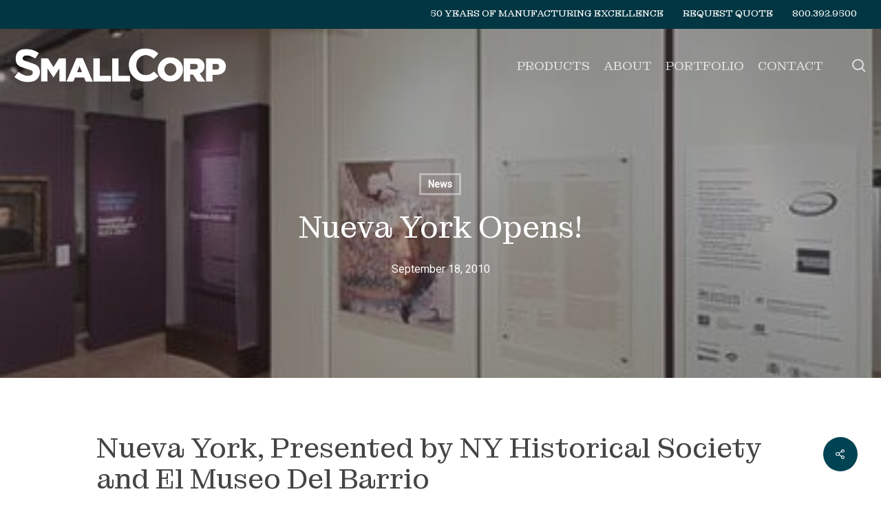

--- FILE ---
content_type: text/html; charset=UTF-8
request_url: https://www.smallcorp.com/nueva-york-opens/
body_size: 21435
content:
<!doctype html>
<html lang="en-US" class="no-js">
<head>
	<meta charset="UTF-8">
<script type="text/javascript">
/* <![CDATA[ */
var gform;gform||(document.addEventListener("gform_main_scripts_loaded",function(){gform.scriptsLoaded=!0}),document.addEventListener("gform/theme/scripts_loaded",function(){gform.themeScriptsLoaded=!0}),window.addEventListener("DOMContentLoaded",function(){gform.domLoaded=!0}),gform={domLoaded:!1,scriptsLoaded:!1,themeScriptsLoaded:!1,isFormEditor:()=>"function"==typeof InitializeEditor,callIfLoaded:function(o){return!(!gform.domLoaded||!gform.scriptsLoaded||!gform.themeScriptsLoaded&&!gform.isFormEditor()||(gform.isFormEditor()&&console.warn("The use of gform.initializeOnLoaded() is deprecated in the form editor context and will be removed in Gravity Forms 3.1."),o(),0))},initializeOnLoaded:function(o){gform.callIfLoaded(o)||(document.addEventListener("gform_main_scripts_loaded",()=>{gform.scriptsLoaded=!0,gform.callIfLoaded(o)}),document.addEventListener("gform/theme/scripts_loaded",()=>{gform.themeScriptsLoaded=!0,gform.callIfLoaded(o)}),window.addEventListener("DOMContentLoaded",()=>{gform.domLoaded=!0,gform.callIfLoaded(o)}))},hooks:{action:{},filter:{}},addAction:function(o,r,e,t){gform.addHook("action",o,r,e,t)},addFilter:function(o,r,e,t){gform.addHook("filter",o,r,e,t)},doAction:function(o){gform.doHook("action",o,arguments)},applyFilters:function(o){return gform.doHook("filter",o,arguments)},removeAction:function(o,r){gform.removeHook("action",o,r)},removeFilter:function(o,r,e){gform.removeHook("filter",o,r,e)},addHook:function(o,r,e,t,n){null==gform.hooks[o][r]&&(gform.hooks[o][r]=[]);var d=gform.hooks[o][r];null==n&&(n=r+"_"+d.length),gform.hooks[o][r].push({tag:n,callable:e,priority:t=null==t?10:t})},doHook:function(r,o,e){var t;if(e=Array.prototype.slice.call(e,1),null!=gform.hooks[r][o]&&((o=gform.hooks[r][o]).sort(function(o,r){return o.priority-r.priority}),o.forEach(function(o){"function"!=typeof(t=o.callable)&&(t=window[t]),"action"==r?t.apply(null,e):e[0]=t.apply(null,e)})),"filter"==r)return e[0]},removeHook:function(o,r,t,n){var e;null!=gform.hooks[o][r]&&(e=(e=gform.hooks[o][r]).filter(function(o,r,e){return!!(null!=n&&n!=o.tag||null!=t&&t!=o.priority)}),gform.hooks[o][r]=e)}});
/* ]]> */
</script>

	<meta name="viewport" content="width=device-width, initial-scale=1, maximum-scale=1, user-scalable=0" /><meta name='robots' content='index, follow, max-image-preview:large, max-snippet:-1, max-video-preview:-1' />
	<style>img:is([sizes="auto" i], [sizes^="auto," i]) { contain-intrinsic-size: 3000px 1500px }</style>
	
	<!-- This site is optimized with the Yoast SEO plugin v26.3 - https://yoast.com/wordpress/plugins/seo/ -->
	<title>Nueva York Opens! - SmallCorp</title>
	<link rel="canonical" href="https://www.smallcorp.com/nueva-york-opens/" />
	<meta property="og:locale" content="en_US" />
	<meta property="og:type" content="article" />
	<meta property="og:title" content="Nueva York Opens! - SmallCorp" />
	<meta property="og:url" content="https://www.smallcorp.com/nueva-york-opens/" />
	<meta property="og:site_name" content="SmallCorp" />
	<meta property="article:published_time" content="2010-09-18T14:47:57+00:00" />
	<meta property="article:modified_time" content="2023-03-13T18:05:39+00:00" />
	<meta property="og:image" content="https://www.smallcorp.com/wp-content/uploads/NuevaYork_Entr_2-smaller-e1678730453946.jpg" />
	<meta property="og:image:width" content="393" />
	<meta property="og:image:height" content="299" />
	<meta property="og:image:type" content="image/jpeg" />
	<meta name="author" content="smallcorp" />
	<meta name="twitter:card" content="summary_large_image" />
	<meta name="twitter:label1" content="Written by" />
	<meta name="twitter:data1" content="smallcorp" />
	<meta name="twitter:label2" content="Est. reading time" />
	<meta name="twitter:data2" content="1 minute" />
	<script type="application/ld+json" class="yoast-schema-graph">{"@context":"https://schema.org","@graph":[{"@type":"Article","@id":"https://www.smallcorp.com/nueva-york-opens/#article","isPartOf":{"@id":"https://www.smallcorp.com/nueva-york-opens/"},"author":{"name":"smallcorp","@id":"https://www.smallcorp.com/#/schema/person/4f9141954c42984ed74b202e947acd4b"},"headline":"Nueva York Opens!","datePublished":"2010-09-18T14:47:57+00:00","dateModified":"2023-03-13T18:05:39+00:00","mainEntityOfPage":{"@id":"https://www.smallcorp.com/nueva-york-opens/"},"wordCount":312,"publisher":{"@id":"https://www.smallcorp.com/#organization"},"image":{"@id":"https://www.smallcorp.com/nueva-york-opens/#primaryimage"},"thumbnailUrl":"https://www.smallcorp.com/wp-content/uploads/NuevaYork_Entr_2-smaller-e1678730453946.jpg","keywords":["El Museo del Barrio","Nueva York"],"articleSection":["News"],"inLanguage":"en-US"},{"@type":"WebPage","@id":"https://www.smallcorp.com/nueva-york-opens/","url":"https://www.smallcorp.com/nueva-york-opens/","name":"Nueva York Opens! - SmallCorp","isPartOf":{"@id":"https://www.smallcorp.com/#website"},"primaryImageOfPage":{"@id":"https://www.smallcorp.com/nueva-york-opens/#primaryimage"},"image":{"@id":"https://www.smallcorp.com/nueva-york-opens/#primaryimage"},"thumbnailUrl":"https://www.smallcorp.com/wp-content/uploads/NuevaYork_Entr_2-smaller-e1678730453946.jpg","datePublished":"2010-09-18T14:47:57+00:00","dateModified":"2023-03-13T18:05:39+00:00","breadcrumb":{"@id":"https://www.smallcorp.com/nueva-york-opens/#breadcrumb"},"inLanguage":"en-US","potentialAction":[{"@type":"ReadAction","target":["https://www.smallcorp.com/nueva-york-opens/"]}]},{"@type":"ImageObject","inLanguage":"en-US","@id":"https://www.smallcorp.com/nueva-york-opens/#primaryimage","url":"https://www.smallcorp.com/wp-content/uploads/NuevaYork_Entr_2-smaller-e1678730453946.jpg","contentUrl":"https://www.smallcorp.com/wp-content/uploads/NuevaYork_Entr_2-smaller-e1678730453946.jpg","width":393,"height":299,"caption":"Nueva York: 1613-1945 (on view Sept. 15, 2010 – Jan. 9, 2011). Photos Courtesy El Museo del Barrio, NY. Photos by Jason Mandella. Exhibit design by Esposito Design Studio, LLC"},{"@type":"BreadcrumbList","@id":"https://www.smallcorp.com/nueva-york-opens/#breadcrumb","itemListElement":[{"@type":"ListItem","position":1,"name":"Home","item":"https://www.smallcorp.com/"},{"@type":"ListItem","position":2,"name":"News","item":"https://www.smallcorp.com/category/news/"},{"@type":"ListItem","position":3,"name":"Nueva York Opens!"}]},{"@type":"WebSite","@id":"https://www.smallcorp.com/#website","url":"https://www.smallcorp.com/","name":"SmallCorp","description":"Products for the display, conservation, and storage of art since 1972","publisher":{"@id":"https://www.smallcorp.com/#organization"},"potentialAction":[{"@type":"SearchAction","target":{"@type":"EntryPoint","urlTemplate":"https://www.smallcorp.com/?s={search_term_string}"},"query-input":{"@type":"PropertyValueSpecification","valueRequired":true,"valueName":"search_term_string"}}],"inLanguage":"en-US"},{"@type":"Organization","@id":"https://www.smallcorp.com/#organization","name":"SmallCorp","url":"https://www.smallcorp.com/","logo":{"@type":"ImageObject","inLanguage":"en-US","@id":"https://www.smallcorp.com/#/schema/logo/image/","url":"https://www.smallcorp.com/wp-content/uploads/smallcorp-512x512-1.png","contentUrl":"https://www.smallcorp.com/wp-content/uploads/smallcorp-512x512-1.png","width":512,"height":512,"caption":"SmallCorp"},"image":{"@id":"https://www.smallcorp.com/#/schema/logo/image/"},"sameAs":["https://www.instagram.com/smallcorp/","https://www.youtube.com/channel/UCAwBMj-Oj6hOvLLlKfa-_Lg"]},{"@type":"Person","@id":"https://www.smallcorp.com/#/schema/person/4f9141954c42984ed74b202e947acd4b","name":"smallcorp","sameAs":["https://www.smallcorp.com"]}]}</script>
	<!-- / Yoast SEO plugin. -->


<link rel='dns-prefetch' href='//www.smallcorp.com' />
<link rel='dns-prefetch' href='//kit.fontawesome.com' />
<link rel='dns-prefetch' href='//fonts.googleapis.com' />
<link rel="alternate" type="application/rss+xml" title="SmallCorp &raquo; Feed" href="https://www.smallcorp.com/feed/" />
<link rel="alternate" type="application/rss+xml" title="SmallCorp &raquo; Comments Feed" href="https://www.smallcorp.com/comments/feed/" />
<script type="text/javascript">
/* <![CDATA[ */
window._wpemojiSettings = {"baseUrl":"https:\/\/s.w.org\/images\/core\/emoji\/16.0.1\/72x72\/","ext":".png","svgUrl":"https:\/\/s.w.org\/images\/core\/emoji\/16.0.1\/svg\/","svgExt":".svg","source":{"concatemoji":"https:\/\/www.smallcorp.com\/wp-includes\/js\/wp-emoji-release.min.js?ver=6.8.3"}};
/*! This file is auto-generated */
!function(s,n){var o,i,e;function c(e){try{var t={supportTests:e,timestamp:(new Date).valueOf()};sessionStorage.setItem(o,JSON.stringify(t))}catch(e){}}function p(e,t,n){e.clearRect(0,0,e.canvas.width,e.canvas.height),e.fillText(t,0,0);var t=new Uint32Array(e.getImageData(0,0,e.canvas.width,e.canvas.height).data),a=(e.clearRect(0,0,e.canvas.width,e.canvas.height),e.fillText(n,0,0),new Uint32Array(e.getImageData(0,0,e.canvas.width,e.canvas.height).data));return t.every(function(e,t){return e===a[t]})}function u(e,t){e.clearRect(0,0,e.canvas.width,e.canvas.height),e.fillText(t,0,0);for(var n=e.getImageData(16,16,1,1),a=0;a<n.data.length;a++)if(0!==n.data[a])return!1;return!0}function f(e,t,n,a){switch(t){case"flag":return n(e,"\ud83c\udff3\ufe0f\u200d\u26a7\ufe0f","\ud83c\udff3\ufe0f\u200b\u26a7\ufe0f")?!1:!n(e,"\ud83c\udde8\ud83c\uddf6","\ud83c\udde8\u200b\ud83c\uddf6")&&!n(e,"\ud83c\udff4\udb40\udc67\udb40\udc62\udb40\udc65\udb40\udc6e\udb40\udc67\udb40\udc7f","\ud83c\udff4\u200b\udb40\udc67\u200b\udb40\udc62\u200b\udb40\udc65\u200b\udb40\udc6e\u200b\udb40\udc67\u200b\udb40\udc7f");case"emoji":return!a(e,"\ud83e\udedf")}return!1}function g(e,t,n,a){var r="undefined"!=typeof WorkerGlobalScope&&self instanceof WorkerGlobalScope?new OffscreenCanvas(300,150):s.createElement("canvas"),o=r.getContext("2d",{willReadFrequently:!0}),i=(o.textBaseline="top",o.font="600 32px Arial",{});return e.forEach(function(e){i[e]=t(o,e,n,a)}),i}function t(e){var t=s.createElement("script");t.src=e,t.defer=!0,s.head.appendChild(t)}"undefined"!=typeof Promise&&(o="wpEmojiSettingsSupports",i=["flag","emoji"],n.supports={everything:!0,everythingExceptFlag:!0},e=new Promise(function(e){s.addEventListener("DOMContentLoaded",e,{once:!0})}),new Promise(function(t){var n=function(){try{var e=JSON.parse(sessionStorage.getItem(o));if("object"==typeof e&&"number"==typeof e.timestamp&&(new Date).valueOf()<e.timestamp+604800&&"object"==typeof e.supportTests)return e.supportTests}catch(e){}return null}();if(!n){if("undefined"!=typeof Worker&&"undefined"!=typeof OffscreenCanvas&&"undefined"!=typeof URL&&URL.createObjectURL&&"undefined"!=typeof Blob)try{var e="postMessage("+g.toString()+"("+[JSON.stringify(i),f.toString(),p.toString(),u.toString()].join(",")+"));",a=new Blob([e],{type:"text/javascript"}),r=new Worker(URL.createObjectURL(a),{name:"wpTestEmojiSupports"});return void(r.onmessage=function(e){c(n=e.data),r.terminate(),t(n)})}catch(e){}c(n=g(i,f,p,u))}t(n)}).then(function(e){for(var t in e)n.supports[t]=e[t],n.supports.everything=n.supports.everything&&n.supports[t],"flag"!==t&&(n.supports.everythingExceptFlag=n.supports.everythingExceptFlag&&n.supports[t]);n.supports.everythingExceptFlag=n.supports.everythingExceptFlag&&!n.supports.flag,n.DOMReady=!1,n.readyCallback=function(){n.DOMReady=!0}}).then(function(){return e}).then(function(){var e;n.supports.everything||(n.readyCallback(),(e=n.source||{}).concatemoji?t(e.concatemoji):e.wpemoji&&e.twemoji&&(t(e.twemoji),t(e.wpemoji)))}))}((window,document),window._wpemojiSettings);
/* ]]> */
</script>
<link rel='stylesheet' id='sdm-styles-css' href='https://www.smallcorp.com/wp-content/plugins/simple-download-monitor/css/sdm_wp_styles.css?ver=6.8.3' type='text/css' media='all' />
<link rel='stylesheet' id='sbi_styles-css' href='https://www.smallcorp.com/wp-content/plugins/instagram-feed/css/sbi-styles.min.css?ver=6.9.1' type='text/css' media='all' />
<style id='wp-emoji-styles-inline-css' type='text/css'>

	img.wp-smiley, img.emoji {
		display: inline !important;
		border: none !important;
		box-shadow: none !important;
		height: 1em !important;
		width: 1em !important;
		margin: 0 0.07em !important;
		vertical-align: -0.1em !important;
		background: none !important;
		padding: 0 !important;
	}
</style>
<link rel='stylesheet' id='wp-block-library-css' href='https://www.smallcorp.com/wp-includes/css/dist/block-library/style.min.css?ver=6.8.3' type='text/css' media='all' />
<style id='font-awesome-svg-styles-default-inline-css' type='text/css'>
.svg-inline--fa {
  display: inline-block;
  height: 1em;
  overflow: visible;
  vertical-align: -.125em;
}
</style>
<link rel='stylesheet' id='font-awesome-svg-styles-css' href='https://www.smallcorp.com/wp-content/uploads/font-awesome/v5.15.4/css/svg-with-js.css' type='text/css' media='all' />
<style id='font-awesome-svg-styles-inline-css' type='text/css'>
   .wp-block-font-awesome-icon svg::before,
   .wp-rich-text-font-awesome-icon svg::before {content: unset;}
</style>
<style id='global-styles-inline-css' type='text/css'>
:root{--wp--preset--aspect-ratio--square: 1;--wp--preset--aspect-ratio--4-3: 4/3;--wp--preset--aspect-ratio--3-4: 3/4;--wp--preset--aspect-ratio--3-2: 3/2;--wp--preset--aspect-ratio--2-3: 2/3;--wp--preset--aspect-ratio--16-9: 16/9;--wp--preset--aspect-ratio--9-16: 9/16;--wp--preset--color--black: #000000;--wp--preset--color--cyan-bluish-gray: #abb8c3;--wp--preset--color--white: #ffffff;--wp--preset--color--pale-pink: #f78da7;--wp--preset--color--vivid-red: #cf2e2e;--wp--preset--color--luminous-vivid-orange: #ff6900;--wp--preset--color--luminous-vivid-amber: #fcb900;--wp--preset--color--light-green-cyan: #7bdcb5;--wp--preset--color--vivid-green-cyan: #00d084;--wp--preset--color--pale-cyan-blue: #8ed1fc;--wp--preset--color--vivid-cyan-blue: #0693e3;--wp--preset--color--vivid-purple: #9b51e0;--wp--preset--gradient--vivid-cyan-blue-to-vivid-purple: linear-gradient(135deg,rgba(6,147,227,1) 0%,rgb(155,81,224) 100%);--wp--preset--gradient--light-green-cyan-to-vivid-green-cyan: linear-gradient(135deg,rgb(122,220,180) 0%,rgb(0,208,130) 100%);--wp--preset--gradient--luminous-vivid-amber-to-luminous-vivid-orange: linear-gradient(135deg,rgba(252,185,0,1) 0%,rgba(255,105,0,1) 100%);--wp--preset--gradient--luminous-vivid-orange-to-vivid-red: linear-gradient(135deg,rgba(255,105,0,1) 0%,rgb(207,46,46) 100%);--wp--preset--gradient--very-light-gray-to-cyan-bluish-gray: linear-gradient(135deg,rgb(238,238,238) 0%,rgb(169,184,195) 100%);--wp--preset--gradient--cool-to-warm-spectrum: linear-gradient(135deg,rgb(74,234,220) 0%,rgb(151,120,209) 20%,rgb(207,42,186) 40%,rgb(238,44,130) 60%,rgb(251,105,98) 80%,rgb(254,248,76) 100%);--wp--preset--gradient--blush-light-purple: linear-gradient(135deg,rgb(255,206,236) 0%,rgb(152,150,240) 100%);--wp--preset--gradient--blush-bordeaux: linear-gradient(135deg,rgb(254,205,165) 0%,rgb(254,45,45) 50%,rgb(107,0,62) 100%);--wp--preset--gradient--luminous-dusk: linear-gradient(135deg,rgb(255,203,112) 0%,rgb(199,81,192) 50%,rgb(65,88,208) 100%);--wp--preset--gradient--pale-ocean: linear-gradient(135deg,rgb(255,245,203) 0%,rgb(182,227,212) 50%,rgb(51,167,181) 100%);--wp--preset--gradient--electric-grass: linear-gradient(135deg,rgb(202,248,128) 0%,rgb(113,206,126) 100%);--wp--preset--gradient--midnight: linear-gradient(135deg,rgb(2,3,129) 0%,rgb(40,116,252) 100%);--wp--preset--font-size--small: 13px;--wp--preset--font-size--medium: 20px;--wp--preset--font-size--large: 36px;--wp--preset--font-size--x-large: 42px;--wp--preset--spacing--20: 0.44rem;--wp--preset--spacing--30: 0.67rem;--wp--preset--spacing--40: 1rem;--wp--preset--spacing--50: 1.5rem;--wp--preset--spacing--60: 2.25rem;--wp--preset--spacing--70: 3.38rem;--wp--preset--spacing--80: 5.06rem;--wp--preset--shadow--natural: 6px 6px 9px rgba(0, 0, 0, 0.2);--wp--preset--shadow--deep: 12px 12px 50px rgba(0, 0, 0, 0.4);--wp--preset--shadow--sharp: 6px 6px 0px rgba(0, 0, 0, 0.2);--wp--preset--shadow--outlined: 6px 6px 0px -3px rgba(255, 255, 255, 1), 6px 6px rgba(0, 0, 0, 1);--wp--preset--shadow--crisp: 6px 6px 0px rgba(0, 0, 0, 1);}:root { --wp--style--global--content-size: 1300px;--wp--style--global--wide-size: 1300px; }:where(body) { margin: 0; }.wp-site-blocks > .alignleft { float: left; margin-right: 2em; }.wp-site-blocks > .alignright { float: right; margin-left: 2em; }.wp-site-blocks > .aligncenter { justify-content: center; margin-left: auto; margin-right: auto; }:where(.is-layout-flex){gap: 0.5em;}:where(.is-layout-grid){gap: 0.5em;}.is-layout-flow > .alignleft{float: left;margin-inline-start: 0;margin-inline-end: 2em;}.is-layout-flow > .alignright{float: right;margin-inline-start: 2em;margin-inline-end: 0;}.is-layout-flow > .aligncenter{margin-left: auto !important;margin-right: auto !important;}.is-layout-constrained > .alignleft{float: left;margin-inline-start: 0;margin-inline-end: 2em;}.is-layout-constrained > .alignright{float: right;margin-inline-start: 2em;margin-inline-end: 0;}.is-layout-constrained > .aligncenter{margin-left: auto !important;margin-right: auto !important;}.is-layout-constrained > :where(:not(.alignleft):not(.alignright):not(.alignfull)){max-width: var(--wp--style--global--content-size);margin-left: auto !important;margin-right: auto !important;}.is-layout-constrained > .alignwide{max-width: var(--wp--style--global--wide-size);}body .is-layout-flex{display: flex;}.is-layout-flex{flex-wrap: wrap;align-items: center;}.is-layout-flex > :is(*, div){margin: 0;}body .is-layout-grid{display: grid;}.is-layout-grid > :is(*, div){margin: 0;}body{padding-top: 0px;padding-right: 0px;padding-bottom: 0px;padding-left: 0px;}:root :where(.wp-element-button, .wp-block-button__link){background-color: #32373c;border-width: 0;color: #fff;font-family: inherit;font-size: inherit;line-height: inherit;padding: calc(0.667em + 2px) calc(1.333em + 2px);text-decoration: none;}.has-black-color{color: var(--wp--preset--color--black) !important;}.has-cyan-bluish-gray-color{color: var(--wp--preset--color--cyan-bluish-gray) !important;}.has-white-color{color: var(--wp--preset--color--white) !important;}.has-pale-pink-color{color: var(--wp--preset--color--pale-pink) !important;}.has-vivid-red-color{color: var(--wp--preset--color--vivid-red) !important;}.has-luminous-vivid-orange-color{color: var(--wp--preset--color--luminous-vivid-orange) !important;}.has-luminous-vivid-amber-color{color: var(--wp--preset--color--luminous-vivid-amber) !important;}.has-light-green-cyan-color{color: var(--wp--preset--color--light-green-cyan) !important;}.has-vivid-green-cyan-color{color: var(--wp--preset--color--vivid-green-cyan) !important;}.has-pale-cyan-blue-color{color: var(--wp--preset--color--pale-cyan-blue) !important;}.has-vivid-cyan-blue-color{color: var(--wp--preset--color--vivid-cyan-blue) !important;}.has-vivid-purple-color{color: var(--wp--preset--color--vivid-purple) !important;}.has-black-background-color{background-color: var(--wp--preset--color--black) !important;}.has-cyan-bluish-gray-background-color{background-color: var(--wp--preset--color--cyan-bluish-gray) !important;}.has-white-background-color{background-color: var(--wp--preset--color--white) !important;}.has-pale-pink-background-color{background-color: var(--wp--preset--color--pale-pink) !important;}.has-vivid-red-background-color{background-color: var(--wp--preset--color--vivid-red) !important;}.has-luminous-vivid-orange-background-color{background-color: var(--wp--preset--color--luminous-vivid-orange) !important;}.has-luminous-vivid-amber-background-color{background-color: var(--wp--preset--color--luminous-vivid-amber) !important;}.has-light-green-cyan-background-color{background-color: var(--wp--preset--color--light-green-cyan) !important;}.has-vivid-green-cyan-background-color{background-color: var(--wp--preset--color--vivid-green-cyan) !important;}.has-pale-cyan-blue-background-color{background-color: var(--wp--preset--color--pale-cyan-blue) !important;}.has-vivid-cyan-blue-background-color{background-color: var(--wp--preset--color--vivid-cyan-blue) !important;}.has-vivid-purple-background-color{background-color: var(--wp--preset--color--vivid-purple) !important;}.has-black-border-color{border-color: var(--wp--preset--color--black) !important;}.has-cyan-bluish-gray-border-color{border-color: var(--wp--preset--color--cyan-bluish-gray) !important;}.has-white-border-color{border-color: var(--wp--preset--color--white) !important;}.has-pale-pink-border-color{border-color: var(--wp--preset--color--pale-pink) !important;}.has-vivid-red-border-color{border-color: var(--wp--preset--color--vivid-red) !important;}.has-luminous-vivid-orange-border-color{border-color: var(--wp--preset--color--luminous-vivid-orange) !important;}.has-luminous-vivid-amber-border-color{border-color: var(--wp--preset--color--luminous-vivid-amber) !important;}.has-light-green-cyan-border-color{border-color: var(--wp--preset--color--light-green-cyan) !important;}.has-vivid-green-cyan-border-color{border-color: var(--wp--preset--color--vivid-green-cyan) !important;}.has-pale-cyan-blue-border-color{border-color: var(--wp--preset--color--pale-cyan-blue) !important;}.has-vivid-cyan-blue-border-color{border-color: var(--wp--preset--color--vivid-cyan-blue) !important;}.has-vivid-purple-border-color{border-color: var(--wp--preset--color--vivid-purple) !important;}.has-vivid-cyan-blue-to-vivid-purple-gradient-background{background: var(--wp--preset--gradient--vivid-cyan-blue-to-vivid-purple) !important;}.has-light-green-cyan-to-vivid-green-cyan-gradient-background{background: var(--wp--preset--gradient--light-green-cyan-to-vivid-green-cyan) !important;}.has-luminous-vivid-amber-to-luminous-vivid-orange-gradient-background{background: var(--wp--preset--gradient--luminous-vivid-amber-to-luminous-vivid-orange) !important;}.has-luminous-vivid-orange-to-vivid-red-gradient-background{background: var(--wp--preset--gradient--luminous-vivid-orange-to-vivid-red) !important;}.has-very-light-gray-to-cyan-bluish-gray-gradient-background{background: var(--wp--preset--gradient--very-light-gray-to-cyan-bluish-gray) !important;}.has-cool-to-warm-spectrum-gradient-background{background: var(--wp--preset--gradient--cool-to-warm-spectrum) !important;}.has-blush-light-purple-gradient-background{background: var(--wp--preset--gradient--blush-light-purple) !important;}.has-blush-bordeaux-gradient-background{background: var(--wp--preset--gradient--blush-bordeaux) !important;}.has-luminous-dusk-gradient-background{background: var(--wp--preset--gradient--luminous-dusk) !important;}.has-pale-ocean-gradient-background{background: var(--wp--preset--gradient--pale-ocean) !important;}.has-electric-grass-gradient-background{background: var(--wp--preset--gradient--electric-grass) !important;}.has-midnight-gradient-background{background: var(--wp--preset--gradient--midnight) !important;}.has-small-font-size{font-size: var(--wp--preset--font-size--small) !important;}.has-medium-font-size{font-size: var(--wp--preset--font-size--medium) !important;}.has-large-font-size{font-size: var(--wp--preset--font-size--large) !important;}.has-x-large-font-size{font-size: var(--wp--preset--font-size--x-large) !important;}
:where(.wp-block-post-template.is-layout-flex){gap: 1.25em;}:where(.wp-block-post-template.is-layout-grid){gap: 1.25em;}
:where(.wp-block-columns.is-layout-flex){gap: 2em;}:where(.wp-block-columns.is-layout-grid){gap: 2em;}
:root :where(.wp-block-pullquote){font-size: 1.5em;line-height: 1.6;}
</style>
<link rel='stylesheet' id='salient-social-css' href='https://www.smallcorp.com/wp-content/plugins/salient-social/css/style.css?ver=1.2.6' type='text/css' media='all' />
<style id='salient-social-inline-css' type='text/css'>

  .sharing-default-minimal .nectar-love.loved,
  body .nectar-social[data-color-override="override"].fixed > a:before, 
  body .nectar-social[data-color-override="override"].fixed .nectar-social-inner a,
  .sharing-default-minimal .nectar-social[data-color-override="override"] .nectar-social-inner a:hover,
  .nectar-social.vertical[data-color-override="override"] .nectar-social-inner a:hover {
    background-color: #004352;
  }
  .nectar-social.hover .nectar-love.loved,
  .nectar-social.hover > .nectar-love-button a:hover,
  .nectar-social[data-color-override="override"].hover > div a:hover,
  #single-below-header .nectar-social[data-color-override="override"].hover > div a:hover,
  .nectar-social[data-color-override="override"].hover .share-btn:hover,
  .sharing-default-minimal .nectar-social[data-color-override="override"] .nectar-social-inner a {
    border-color: #004352;
  }
  #single-below-header .nectar-social.hover .nectar-love.loved i,
  #single-below-header .nectar-social.hover[data-color-override="override"] a:hover,
  #single-below-header .nectar-social.hover[data-color-override="override"] a:hover i,
  #single-below-header .nectar-social.hover .nectar-love-button a:hover i,
  .nectar-love:hover i,
  .hover .nectar-love:hover .total_loves,
  .nectar-love.loved i,
  .nectar-social.hover .nectar-love.loved .total_loves,
  .nectar-social.hover .share-btn:hover, 
  .nectar-social[data-color-override="override"].hover .nectar-social-inner a:hover,
  .nectar-social[data-color-override="override"].hover > div:hover span,
  .sharing-default-minimal .nectar-social[data-color-override="override"] .nectar-social-inner a:not(:hover) i,
  .sharing-default-minimal .nectar-social[data-color-override="override"] .nectar-social-inner a:not(:hover) {
    color: #004352;
  }
</style>
<link rel='stylesheet' id='search-filter-plugin-styles-css' href='https://www.smallcorp.com/wp-content/plugins/search-filter-pro/public/assets/css/search-filter.min.css?ver=2.5.21' type='text/css' media='all' />
<link rel='stylesheet' id='font-awesome-css' href='https://www.smallcorp.com/wp-content/themes/salient/css/font-awesome-legacy.min.css?ver=4.7.1' type='text/css' media='all' />
<link rel='stylesheet' id='salient-grid-system-css' href='https://www.smallcorp.com/wp-content/themes/salient/css/build/grid-system.css?ver=17.4.1' type='text/css' media='all' />
<link rel='stylesheet' id='main-styles-css' href='https://www.smallcorp.com/wp-content/themes/salient/css/build/style.css?ver=17.4.1' type='text/css' media='all' />
<style id='main-styles-inline-css' type='text/css'>
html:not(.page-trans-loaded) { background-color: #ffffff; }
</style>
<link rel='stylesheet' id='nectar-header-secondary-nav-css' href='https://www.smallcorp.com/wp-content/themes/salient/css/build/header/header-secondary-nav.css?ver=17.4.1' type='text/css' media='all' />
<link rel='stylesheet' id='nectar-single-styles-css' href='https://www.smallcorp.com/wp-content/themes/salient/css/build/single.css?ver=17.4.1' type='text/css' media='all' />
<link rel='stylesheet' id='nectar-element-tabbed-section-css' href='https://www.smallcorp.com/wp-content/themes/salient/css/build/elements/element-tabbed-section.css?ver=17.4.1' type='text/css' media='all' />
<link rel='stylesheet' id='nectar-element-toggle-panels-css' href='https://www.smallcorp.com/wp-content/themes/salient/css/build/elements/element-toggles.css?ver=17.4.1' type='text/css' media='all' />
<link rel='stylesheet' id='nectar_default_font_open_sans-css' href='https://fonts.googleapis.com/css?family=Open+Sans%3A300%2C400%2C600%2C700&#038;subset=latin%2Clatin-ext' type='text/css' media='all' />
<link rel='stylesheet' id='responsive-css' href='https://www.smallcorp.com/wp-content/themes/salient/css/build/responsive.css?ver=17.4.1' type='text/css' media='all' />
<link rel='stylesheet' id='skin-material-css' href='https://www.smallcorp.com/wp-content/themes/salient/css/build/skin-material.css?ver=17.4.1' type='text/css' media='all' />
<link rel='stylesheet' id='salient-wp-menu-dynamic-css' href='https://www.smallcorp.com/wp-content/uploads/salient/menu-dynamic.css?ver=24750' type='text/css' media='all' />
<link rel='stylesheet' id='js_composer_front-css' href='https://www.smallcorp.com/wp-content/themes/salient/css/build/plugins/js_composer.css?ver=17.4.1' type='text/css' media='all' />
<link rel='stylesheet' id='dynamic-css-css' href='https://www.smallcorp.com/wp-content/themes/salient/css/salient-dynamic-styles.css?ver=69934' type='text/css' media='all' />
<style id='dynamic-css-inline-css' type='text/css'>
#page-header-bg[data-post-hs="default_minimal"] .inner-wrap{text-align:center}#page-header-bg[data-post-hs="default_minimal"] .inner-wrap >a,.material #page-header-bg.fullscreen-header .inner-wrap >a{color:#fff;font-weight:600;border:var(--nectar-border-thickness) solid rgba(255,255,255,0.4);padding:4px 10px;margin:5px 6px 0 5px;display:inline-block;transition:all 0.2s ease;-webkit-transition:all 0.2s ease;font-size:14px;line-height:18px}body.material #page-header-bg.fullscreen-header .inner-wrap >a{margin-bottom:15px;}body.material #page-header-bg.fullscreen-header .inner-wrap >a{border:none;padding:6px 10px}body[data-button-style^="rounded"] #page-header-bg[data-post-hs="default_minimal"] .inner-wrap >a,body[data-button-style^="rounded"].material #page-header-bg.fullscreen-header .inner-wrap >a{border-radius:100px}body.single [data-post-hs="default_minimal"] #single-below-header span,body.single .heading-title[data-header-style="default_minimal"] #single-below-header span{line-height:14px;}#page-header-bg[data-post-hs="default_minimal"] #single-below-header{text-align:center;position:relative;z-index:100}#page-header-bg[data-post-hs="default_minimal"] #single-below-header span{float:none;display:inline-block}#page-header-bg[data-post-hs="default_minimal"] .inner-wrap >a:hover,#page-header-bg[data-post-hs="default_minimal"] .inner-wrap >a:focus{border-color:transparent}#page-header-bg.fullscreen-header .avatar,#page-header-bg[data-post-hs="default_minimal"] .avatar{border-radius:100%}#page-header-bg.fullscreen-header .meta-author span,#page-header-bg[data-post-hs="default_minimal"] .meta-author span{display:block}#page-header-bg.fullscreen-header .meta-author img{margin-bottom:0;height:50px;width:auto}#page-header-bg[data-post-hs="default_minimal"] .meta-author img{margin-bottom:0;height:40px;width:auto}#page-header-bg[data-post-hs="default_minimal"] .author-section{position:absolute;bottom:30px}#page-header-bg.fullscreen-header .meta-author,#page-header-bg[data-post-hs="default_minimal"] .meta-author{font-size:18px}#page-header-bg.fullscreen-header .author-section .meta-date,#page-header-bg[data-post-hs="default_minimal"] .author-section .meta-date{font-size:12px;color:rgba(255,255,255,0.8)}#page-header-bg.fullscreen-header .author-section .meta-date i{font-size:12px}#page-header-bg[data-post-hs="default_minimal"] .author-section .meta-date i{font-size:11px;line-height:14px}#page-header-bg[data-post-hs="default_minimal"] .author-section .avatar-post-info{position:relative;top:-5px}#page-header-bg.fullscreen-header .author-section a,#page-header-bg[data-post-hs="default_minimal"] .author-section a{display:block;margin-bottom:-2px}#page-header-bg[data-post-hs="default_minimal"] .author-section a{font-size:14px;line-height:14px}#page-header-bg.fullscreen-header .author-section a:hover,#page-header-bg[data-post-hs="default_minimal"] .author-section a:hover{color:rgba(255,255,255,0.85)!important}#page-header-bg.fullscreen-header .author-section,#page-header-bg[data-post-hs="default_minimal"] .author-section{width:100%;z-index:10;text-align:center}#page-header-bg.fullscreen-header .author-section{margin-top:25px;}#page-header-bg.fullscreen-header .author-section span,#page-header-bg[data-post-hs="default_minimal"] .author-section span{padding-left:0;line-height:20px;font-size:20px}#page-header-bg.fullscreen-header .author-section .avatar-post-info,#page-header-bg[data-post-hs="default_minimal"] .author-section .avatar-post-info{margin-left:10px}#page-header-bg.fullscreen-header .author-section .avatar-post-info,#page-header-bg.fullscreen-header .author-section .meta-author,#page-header-bg[data-post-hs="default_minimal"] .author-section .avatar-post-info,#page-header-bg[data-post-hs="default_minimal"] .author-section .meta-author{text-align:left;display:inline-block;top:9px}@media only screen and (min-width :690px) and (max-width :999px){body.single-post #page-header-bg[data-post-hs="default_minimal"]{padding-top:10%;padding-bottom:10%;}}@media only screen and (max-width :690px){#ajax-content-wrap #page-header-bg[data-post-hs="default_minimal"] #single-below-header span:not(.rich-snippet-hidden),#ajax-content-wrap .row.heading-title[data-header-style="default_minimal"] .col.section-title span.meta-category{display:inline-block;}.container-wrap[data-remove-post-comment-number="0"][data-remove-post-author="0"][data-remove-post-date="0"] .heading-title[data-header-style="default_minimal"] #single-below-header > span,#page-header-bg[data-post-hs="default_minimal"] .span_6[data-remove-post-comment-number="0"][data-remove-post-author="0"][data-remove-post-date="0"] #single-below-header > span{padding:0 8px;}.container-wrap[data-remove-post-comment-number="0"][data-remove-post-author="0"][data-remove-post-date="0"] .heading-title[data-header-style="default_minimal"] #single-below-header span,#page-header-bg[data-post-hs="default_minimal"] .span_6[data-remove-post-comment-number="0"][data-remove-post-author="0"][data-remove-post-date="0"] #single-below-header span{font-size:13px;line-height:10px;}.material #page-header-bg.fullscreen-header .author-section{margin-top:5px;}#page-header-bg.fullscreen-header .author-section{bottom:20px;}#page-header-bg.fullscreen-header .author-section .meta-date:not(.updated){margin-top:-4px;display:block;}#page-header-bg.fullscreen-header .author-section .avatar-post-info{margin:10px 0 0 0;}}#page-header-bg h1,#page-header-bg .subheader,.nectar-box-roll .overlaid-content h1,.nectar-box-roll .overlaid-content .subheader,#page-header-bg #portfolio-nav a i,body .section-title #portfolio-nav a:hover i,.page-header-no-bg h1,.page-header-no-bg span,#page-header-bg #portfolio-nav a i,#page-header-bg span,#page-header-bg #single-below-header a:hover,#page-header-bg #single-below-header a:focus,#page-header-bg.fullscreen-header .author-section a{color:#ffffff!important;}body #page-header-bg .pinterest-share i,body #page-header-bg .facebook-share i,body #page-header-bg .linkedin-share i,body #page-header-bg .twitter-share i,body #page-header-bg .google-plus-share i,body #page-header-bg .icon-salient-heart,body #page-header-bg .icon-salient-heart-2{color:#ffffff;}#page-header-bg[data-post-hs="default_minimal"] .inner-wrap > a:not(:hover){color:#ffffff;border-color:rgba(255,255,255,0.4);}.single #page-header-bg #single-below-header > span{border-color:rgba(255,255,255,0.4);}body .section-title #portfolio-nav a:hover i{opacity:0.75;}.single #page-header-bg .blog-title #single-meta .nectar-social.hover > div a,.single #page-header-bg .blog-title #single-meta > div a,.single #page-header-bg .blog-title #single-meta ul .n-shortcode a,#page-header-bg .blog-title #single-meta .nectar-social.hover .share-btn{border-color:rgba(255,255,255,0.4);}.single #page-header-bg .blog-title #single-meta .nectar-social.hover > div a:hover,#page-header-bg .blog-title #single-meta .nectar-social.hover .share-btn:hover,.single #page-header-bg .blog-title #single-meta div > a:hover,.single #page-header-bg .blog-title #single-meta ul .n-shortcode a:hover,.single #page-header-bg .blog-title #single-meta ul li:not(.meta-share-count):hover > a{border-color:rgba(255,255,255,1);}.single #page-header-bg #single-meta div span,.single #page-header-bg #single-meta > div a,.single #page-header-bg #single-meta > div i{color:#ffffff!important;}.single #page-header-bg #single-meta ul .meta-share-count .nectar-social a i{color:rgba(255,255,255,0.7)!important;}.single #page-header-bg #single-meta ul .meta-share-count .nectar-social a:hover i{color:rgba(255,255,255,1)!important;}.no-rgba #header-space{display:none;}@media only screen and (max-width:999px){body #header-space[data-header-mobile-fixed="1"]{display:none;}#header-outer[data-mobile-fixed="false"]{position:absolute;}}@media only screen and (max-width:999px){body:not(.nectar-no-flex-height) #header-space[data-secondary-header-display="full"]:not([data-header-mobile-fixed="false"]){display:block!important;margin-bottom:-50px;}#header-space[data-secondary-header-display="full"][data-header-mobile-fixed="false"]{display:none;}}@media only screen and (min-width:1000px){#header-space{display:none;}.nectar-slider-wrap.first-section,.parallax_slider_outer.first-section,.full-width-content.first-section,.parallax_slider_outer.first-section .swiper-slide .content,.nectar-slider-wrap.first-section .swiper-slide .content,#page-header-bg,.nder-page-header,#page-header-wrap,.full-width-section.first-section{margin-top:0!important;}body #page-header-bg,body #page-header-wrap{height:148px;}body #search-outer{z-index:100000;}}@media only screen and (min-width:1000px){#page-header-wrap.fullscreen-header,#page-header-wrap.fullscreen-header #page-header-bg,html:not(.nectar-box-roll-loaded) .nectar-box-roll > #page-header-bg.fullscreen-header,.nectar_fullscreen_zoom_recent_projects,#nectar_fullscreen_rows:not(.afterLoaded) > div{height:100vh;}.wpb_row.vc_row-o-full-height.top-level,.wpb_row.vc_row-o-full-height.top-level > .col.span_12{min-height:100vh;}#page-header-bg[data-alignment-v="middle"] .span_6 .inner-wrap,#page-header-bg[data-alignment-v="top"] .span_6 .inner-wrap,.blog-archive-header.color-bg .container{padding-top:103px;}#page-header-wrap.container #page-header-bg .span_6 .inner-wrap{padding-top:0;}.nectar-slider-wrap[data-fullscreen="true"]:not(.loaded),.nectar-slider-wrap[data-fullscreen="true"]:not(.loaded) .swiper-container{height:calc(100vh + 2px)!important;}.admin-bar .nectar-slider-wrap[data-fullscreen="true"]:not(.loaded),.admin-bar .nectar-slider-wrap[data-fullscreen="true"]:not(.loaded) .swiper-container{height:calc(100vh - 30px)!important;}}@media only screen and (max-width:999px){#page-header-bg[data-alignment-v="middle"]:not(.fullscreen-header) .span_6 .inner-wrap,#page-header-bg[data-alignment-v="top"] .span_6 .inner-wrap,.blog-archive-header.color-bg .container{padding-top:34px;}.vc_row.top-level.full-width-section:not(.full-width-ns) > .span_12,#page-header-bg[data-alignment-v="bottom"] .span_6 .inner-wrap{padding-top:24px;}}@media only screen and (max-width:690px){.vc_row.top-level.full-width-section:not(.full-width-ns) > .span_12{padding-top:34px;}.vc_row.top-level.full-width-content .nectar-recent-posts-single_featured .recent-post-container > .inner-wrap{padding-top:24px;}}@media only screen and (max-width:999px) and (min-width:691px){#page-header-bg[data-alignment-v="middle"]:not(.fullscreen-header) .span_6 .inner-wrap,#page-header-bg[data-alignment-v="top"] .span_6 .inner-wrap,.vc_row.top-level.full-width-section:not(.full-width-ns) > .span_12{padding-top:74px;}}@media only screen and (max-width:999px){.full-width-ns .nectar-slider-wrap .swiper-slide[data-y-pos="middle"] .content,.full-width-ns .nectar-slider-wrap .swiper-slide[data-y-pos="top"] .content{padding-top:30px;}}@media only screen and (max-width:999px){.using-mobile-browser #nectar_fullscreen_rows:not(.afterLoaded):not([data-mobile-disable="on"]) > div{height:calc(100vh - 76px);}.using-mobile-browser .wpb_row.vc_row-o-full-height.top-level,.using-mobile-browser .wpb_row.vc_row-o-full-height.top-level > .col.span_12,[data-permanent-transparent="1"].using-mobile-browser .wpb_row.vc_row-o-full-height.top-level,[data-permanent-transparent="1"].using-mobile-browser .wpb_row.vc_row-o-full-height.top-level > .col.span_12{min-height:calc(100vh - 76px);}html:not(.nectar-box-roll-loaded) .nectar-box-roll > #page-header-bg.fullscreen-header,.nectar_fullscreen_zoom_recent_projects,.nectar-slider-wrap[data-fullscreen="true"]:not(.loaded),.nectar-slider-wrap[data-fullscreen="true"]:not(.loaded) .swiper-container,#nectar_fullscreen_rows:not(.afterLoaded):not([data-mobile-disable="on"]) > div{height:calc(100vh - 1px);}.wpb_row.vc_row-o-full-height.top-level,.wpb_row.vc_row-o-full-height.top-level > .col.span_12{min-height:calc(100vh - 1px);}body[data-transparent-header="false"] #ajax-content-wrap.no-scroll{min-height:calc(100vh - 1px);height:calc(100vh - 1px);}}.screen-reader-text,.nectar-skip-to-content:not(:focus){border:0;clip:rect(1px,1px,1px,1px);clip-path:inset(50%);height:1px;margin:-1px;overflow:hidden;padding:0;position:absolute!important;width:1px;word-wrap:normal!important;}.row .col img:not([srcset]){width:auto;}.row .col img.img-with-animation.nectar-lazy:not([srcset]){width:100%;}
</style>
<link rel='stylesheet' id='salient-child-style-css' href='https://www.smallcorp.com/wp-content/themes/salient-smallcorp/style.css?ver=17.4.1' type='text/css' media='all' />
<link rel='stylesheet' id='redux-google-fonts-salient_redux-css' href='https://fonts.googleapis.com/css?family=Montagu+Slab%3A400%7CRoboto&#038;ver=6.8.3' type='text/css' media='all' />
<script type="text/javascript" src="https://www.smallcorp.com/wp-includes/js/jquery/jquery.min.js?ver=3.7.1" id="jquery-core-js"></script>
<script type="text/javascript" src="https://www.smallcorp.com/wp-includes/js/jquery/jquery-migrate.min.js?ver=3.4.1" id="jquery-migrate-js"></script>
<script type="text/javascript" id="sdm-scripts-js-extra">
/* <![CDATA[ */
var sdm_ajax_script = {"ajaxurl":"https:\/\/www.smallcorp.com\/wp-admin\/admin-ajax.php"};
/* ]]> */
</script>
<script type="text/javascript" src="https://www.smallcorp.com/wp-content/plugins/simple-download-monitor/js/sdm_wp_scripts.js?ver=6.8.3" id="sdm-scripts-js"></script>
<script type="text/javascript" id="search-filter-plugin-build-js-extra">
/* <![CDATA[ */
var SF_LDATA = {"ajax_url":"https:\/\/www.smallcorp.com\/wp-admin\/admin-ajax.php","home_url":"https:\/\/www.smallcorp.com\/","extensions":[]};
/* ]]> */
</script>
<script type="text/javascript" src="https://www.smallcorp.com/wp-content/plugins/search-filter-pro/public/assets/js/search-filter-build.min.js?ver=2.5.21" id="search-filter-plugin-build-js"></script>
<script type="text/javascript" src="https://www.smallcorp.com/wp-content/plugins/search-filter-pro/public/assets/js/chosen.jquery.min.js?ver=2.5.21" id="search-filter-plugin-chosen-js"></script>
<script defer crossorigin="anonymous" type="text/javascript" src="https://kit.fontawesome.com/4283229a5f.js" id="font-awesome-official-js"></script>
<script></script><link rel="https://api.w.org/" href="https://www.smallcorp.com/wp-json/" /><link rel="alternate" title="JSON" type="application/json" href="https://www.smallcorp.com/wp-json/wp/v2/posts/595" /><link rel="EditURI" type="application/rsd+xml" title="RSD" href="https://www.smallcorp.com/xmlrpc.php?rsd" />
<link rel='shortlink' href='https://www.smallcorp.com/?p=595' />
<link rel="alternate" title="oEmbed (JSON)" type="application/json+oembed" href="https://www.smallcorp.com/wp-json/oembed/1.0/embed?url=https%3A%2F%2Fwww.smallcorp.com%2Fnueva-york-opens%2F" />
<link rel="alternate" title="oEmbed (XML)" type="text/xml+oembed" href="https://www.smallcorp.com/wp-json/oembed/1.0/embed?url=https%3A%2F%2Fwww.smallcorp.com%2Fnueva-york-opens%2F&#038;format=xml" />
<script type="text/javascript"> var root = document.getElementsByTagName( "html" )[0]; root.setAttribute( "class", "js" ); </script><script src="https://kit.fontawesome.com/4283229a5f.js" crossorigin="anonymous"></script>

<!-- Google tag (gtag.js) -->
<script async src="https://www.googletagmanager.com/gtag/js?id=G-Q7ZM29G99D"></script>
<script>
  window.dataLayer = window.dataLayer || [];
  function gtag(){dataLayer.push(arguments);}
  gtag('js', new Date());

  gtag('config', 'G-Q7ZM29G99D');
</script><meta name="generator" content="Powered by WPBakery Page Builder - drag and drop page builder for WordPress."/>
<link rel="icon" href="https://www.smallcorp.com/wp-content/uploads/cropped-favicon-smallcorp-2023-01-32x32.png" sizes="32x32" />
<link rel="icon" href="https://www.smallcorp.com/wp-content/uploads/cropped-favicon-smallcorp-2023-01-192x192.png" sizes="192x192" />
<link rel="apple-touch-icon" href="https://www.smallcorp.com/wp-content/uploads/cropped-favicon-smallcorp-2023-01-180x180.png" />
<meta name="msapplication-TileImage" content="https://www.smallcorp.com/wp-content/uploads/cropped-favicon-smallcorp-2023-01-270x270.png" />
<noscript><style> .wpb_animate_when_almost_visible { opacity: 1; }</style></noscript></head><body class="wp-singular post-template-default single single-post postid-595 single-format-standard wp-theme-salient wp-child-theme-salient-smallcorp material wpb-js-composer js-comp-ver-8.4.2 vc_responsive" data-footer-reveal="false" data-footer-reveal-shadow="none" data-header-format="default" data-body-border="off" data-boxed-style="" data-header-breakpoint="1000" data-dropdown-style="minimal" data-cae="easeOutCubic" data-cad="750" data-megamenu-width="contained" data-aie="fade-in" data-ls="fancybox" data-apte="horizontal_swipe_basic" data-hhun="0" data-fancy-form-rcs="default" data-form-style="default" data-form-submit="regular" data-is="minimal" data-button-style="default" data-user-account-button="false" data-flex-cols="true" data-col-gap="default" data-header-inherit-rc="false" data-header-search="true" data-animated-anchors="true" data-ajax-transitions="true" data-full-width-header="false" data-slide-out-widget-area="true" data-slide-out-widget-area-style="slide-out-from-right" data-user-set-ocm="off" data-loading-animation="none" data-bg-header="true" data-responsive="1" data-ext-responsive="true" data-ext-padding="20" data-header-resize="1" data-header-color="custom" data-cart="false" data-remove-m-parallax="" data-remove-m-video-bgs="" data-m-animate="0" data-force-header-trans-color="light" data-smooth-scrolling="0" data-permanent-transparent="false" >
	
	<script type="text/javascript">
	 (function(window, document) {

		document.documentElement.classList.remove("no-js");

		if(navigator.userAgent.match(/(Android|iPod|iPhone|iPad|BlackBerry|IEMobile|Opera Mini)/)) {
			document.body.className += " using-mobile-browser mobile ";
		}
		if(navigator.userAgent.match(/Mac/) && navigator.maxTouchPoints && navigator.maxTouchPoints > 2) {
			document.body.className += " using-ios-device ";
		}

		if( !("ontouchstart" in window) ) {

			var body = document.querySelector("body");
			var winW = window.innerWidth;
			var bodyW = body.clientWidth;

			if (winW > bodyW + 4) {
				body.setAttribute("style", "--scroll-bar-w: " + (winW - bodyW - 4) + "px");
			} else {
				body.setAttribute("style", "--scroll-bar-w: 0px");
			}
		}

	 })(window, document);
   </script><a href="#ajax-content-wrap" class="nectar-skip-to-content">Skip to main content</a><div class="ocm-effect-wrap"><div class="ocm-effect-wrap-inner"><div id="ajax-loading-screen" data-disable-mobile="1" data-disable-fade-on-click="0" data-effect="horizontal_swipe_basic" data-method="standard"><div class="reveal-1"></div><div class="reveal-2"></div></div>	
	<div id="header-space"  data-header-mobile-fixed='1'></div> 
	
		<div id="header-outer" data-has-menu="true" data-has-buttons="yes" data-header-button_style="default" data-using-pr-menu="false" data-mobile-fixed="1" data-ptnm="false" data-lhe="default" data-user-set-bg="#004352" data-format="default" data-permanent-transparent="false" data-megamenu-rt="0" data-remove-fixed="0" data-header-resize="1" data-cart="false" data-transparency-option="" data-box-shadow="large" data-shrink-num="6" data-using-secondary="1" data-using-logo="1" data-logo-height="50" data-m-logo-height="24" data-padding="28" data-full-width="false" data-condense="false" data-transparent-header="true" data-transparent-shadow-helper="false" data-remove-border="true" class="transparent">
		
	<div id="header-secondary-outer" class="default" data-mobile="default" data-remove-fixed="0" data-lhe="default" data-secondary-text="false" data-full-width="false" data-mobile-fixed="1" data-permanent-transparent="false" >
		<div class="container">
			<nav aria-label="Secondary Navigation">
									<ul class="sf-menu">
						<li id="menu-item-307" class="menu-item menu-item-type-post_type menu-item-object-page nectar-regular-menu-item menu-item-307"><a href="https://www.smallcorp.com/history/"><span class="menu-title-text">50 Years <span class="widerScreenOnly">of Manufacturing Excellence</span></span></a></li>
<li id="menu-item-61" class="quote menu-item menu-item-type-custom menu-item-object-custom nectar-regular-menu-item menu-item-61"><a href="mailto:info@smallcorp.com?subject=Request%20a%20Quote"><span class="menu-title-text">Request Quote</span></a></li>
<li id="menu-item-60" class="menu-item menu-item-type-custom menu-item-object-custom nectar-regular-menu-item menu-item-60"><a href="tel:18003929500"><span class="menu-title-text">800.392.9500</span></a></li>
					</ul>
					
			</nav>
		</div>
	</div>


<div id="search-outer" class="nectar">
	<div id="search">
		<div class="container">
			 <div id="search-box">
				 <div class="inner-wrap">
					 <div class="col span_12">
						  <form role="search" action="https://www.smallcorp.com/" method="GET">
														 <input type="text" name="s"  value="" aria-label="Search" placeholder="Search" />
							 
						<span>Hit enter to search or ESC to close</span>
						<button aria-label="Search" class="search-box__button" type="submit">Search</button>						</form>
					</div><!--/span_12-->
				</div><!--/inner-wrap-->
			 </div><!--/search-box-->
			 <div id="close"><a href="#" role="button"><span class="screen-reader-text">Close Search</span>
				<span class="close-wrap"> <span class="close-line close-line1" role="presentation"></span> <span class="close-line close-line2" role="presentation"></span> </span>				 </a></div>
		 </div><!--/container-->
	</div><!--/search-->
</div><!--/search-outer-->

<header id="top" role="banner" aria-label="Main Menu">
	<div class="container">
		<div class="row">
			<div class="col span_3">
								<a id="logo" href="https://www.smallcorp.com" data-supplied-ml-starting-dark="false" data-supplied-ml-starting="false" data-supplied-ml="false" >
					<img class="stnd skip-lazy default-logo" width="1080" height="175" alt="SmallCorp" src="https://www.smallcorp.com/wp-content/uploads/smallcorp-logo-white.png" srcset="https://www.smallcorp.com/wp-content/uploads/smallcorp-logo-white.png 1x, https://www.smallcorp.com/wp-content/uploads/smallcorp-logo-white.png 2x" /><img class="starting-logo skip-lazy default-logo" width="1080" height="175" alt="SmallCorp" src="https://www.smallcorp.com/wp-content/uploads/smallcorp-logo-white.png" srcset="https://www.smallcorp.com/wp-content/uploads/smallcorp-logo-white.png 1x, https://www.smallcorp.com/wp-content/uploads/smallcorp-logo-white.png 2x" /><img class="starting-logo dark-version skip-lazy default-logo" width="1080" height="175" alt="SmallCorp" src="https://www.smallcorp.com/wp-content/uploads/smallcorp-logo-black.png" srcset="https://www.smallcorp.com/wp-content/uploads/smallcorp-logo-black.png 1x, https://www.smallcorp.com/wp-content/uploads/smallcorp-logo-black.png 2x" />				</a>
							</div><!--/span_3-->

			<div class="col span_9 col_last">
									<div class="nectar-mobile-only mobile-header"><div class="inner"></div></div>
									<a class="mobile-search" href="#searchbox"><span class="nectar-icon icon-salient-search" aria-hidden="true"></span><span class="screen-reader-text">search</span></a>
														<div class="slide-out-widget-area-toggle mobile-icon slide-out-from-right" data-custom-color="false" data-icon-animation="simple-transform">
						<div> <a href="#slide-out-widget-area" role="button" aria-label="Navigation Menu" aria-expanded="false" class="closed">
							<span class="screen-reader-text">Menu</span><span aria-hidden="true"> <i class="lines-button x2"> <i class="lines"></i> </i> </span>						</a></div>
					</div>
				
									<nav aria-label="Main Menu">
													<ul class="sf-menu">
								<li id="menu-item-5115" class="menu-item menu-item-type-post_type menu-item-object-page menu-item-has-children megamenu nectar-megamenu-menu-item align-left width-100 nectar-regular-menu-item menu-item-5115"><a href="https://www.smallcorp.com/products/" aria-haspopup="true" aria-expanded="false"><span class="menu-title-text">Products</span></a>
<ul class="sub-menu">
	<li id="menu-item-280" class="subHdr menu-item menu-item-type-taxonomy menu-item-object-types menu-item-has-children nectar-regular-menu-item menu-item-280"><a href="https://www.smallcorp.com/product-type/picture-frames/" aria-haspopup="true" aria-expanded="false"><span class="menu-title-text">Picture Frames</span><span class="sf-sub-indicator"><i class="fa fa-angle-right icon-in-menu" aria-hidden="true"></i></span></a>
	<ul class="sub-menu">
		<li id="menu-item-281" class="menu-item menu-item-type-taxonomy menu-item-object-types nectar-regular-menu-item menu-item-281"><a href="https://www.smallcorp.com/product-type/welded-aluminum-frames/"><span class="menu-title-text">Welded Aluminum Frames</span></a></li>
		<li id="menu-item-282" class="menu-item menu-item-type-taxonomy menu-item-object-types nectar-regular-menu-item menu-item-282"><a href="https://www.smallcorp.com/product-type/welded-steel-frames/"><span class="menu-title-text">Welded Steel Frames</span></a></li>
		<li id="menu-item-283" class="menu-item menu-item-type-taxonomy menu-item-object-types nectar-regular-menu-item menu-item-283"><a href="https://www.smallcorp.com/product-type/acrylic-box-frames/"><span class="menu-title-text">Acrylic Box Frames</span></a></li>
		<li id="menu-item-7029" class="menu-item menu-item-type-post_type menu-item-object-products nectar-regular-menu-item menu-item-7029"><a href="https://www.smallcorp.com/products/sealed-art-tray/"><span class="menu-title-text">Sealed Art Tray</span></a></li>
		<li id="menu-item-5305" class="menu-item menu-item-type-post_type menu-item-object-products nectar-regular-menu-item menu-item-5305"><a href="https://www.smallcorp.com/products/acrylic-glazing-oversized-optium/"><span class="menu-title-text">Acrylic Glazing</span></a></li>
		<li id="menu-item-5303" class="menu-item menu-item-type-taxonomy menu-item-object-types nectar-regular-menu-item menu-item-5303"><a href="https://www.smallcorp.com/product-type/mounting-support_panels/"><span class="menu-title-text">Archival Mounting Options</span></a></li>
	</ul>
</li>
	<li id="menu-item-284" class="subHdr menu-item menu-item-type-taxonomy menu-item-object-types menu-item-has-children nectar-regular-menu-item menu-item-284"><a href="https://www.smallcorp.com/product-type/exhibit-cases/" aria-haspopup="true" aria-expanded="false"><span class="menu-title-text">Exhibit Cases</span><span class="sf-sub-indicator"><i class="fa fa-angle-right icon-in-menu" aria-hidden="true"></i></span></a>
	<ul class="sub-menu">
		<li id="menu-item-285" class="menu-item menu-item-type-taxonomy menu-item-object-types nectar-regular-menu-item menu-item-285"><a href="https://www.smallcorp.com/product-type/pedestal-cases/"><span class="menu-title-text">Pedestal Cases</span></a></li>
		<li id="menu-item-287" class="menu-item menu-item-type-taxonomy menu-item-object-types nectar-regular-menu-item menu-item-287"><a href="https://www.smallcorp.com/product-type/table-cases/"><span class="menu-title-text">Table Cases</span></a></li>
		<li id="menu-item-288" class="menu-item menu-item-type-taxonomy menu-item-object-types nectar-regular-menu-item menu-item-288"><a href="https://www.smallcorp.com/product-type/tabletop-cases/"><span class="menu-title-text">Tabletop Cases</span></a></li>
		<li id="menu-item-289" class="menu-item menu-item-type-taxonomy menu-item-object-types nectar-regular-menu-item menu-item-289"><a href="https://www.smallcorp.com/product-type/wall-cases/"><span class="menu-title-text">Wall Cases</span></a></li>
		<li id="menu-item-6238" class="menu-item menu-item-type-taxonomy menu-item-object-types nectar-regular-menu-item menu-item-6238"><a href="https://www.smallcorp.com/product-type/mannequin-cases/"><span class="menu-title-text">Mannequin Cases</span></a></li>
		<li id="menu-item-5607" class="menu-item menu-item-type-post_type menu-item-object-products nectar-regular-menu-item menu-item-5607"><a href="https://www.smallcorp.com/products/smartglass/"><span class="menu-title-text">SmartGlass Cases</span></a></li>
		<li id="menu-item-7030" class="menu-item menu-item-type-post_type menu-item-object-products nectar-regular-menu-item menu-item-7030"><a href="https://www.smallcorp.com/products/memorabilia-cases/"><span class="menu-title-text">Memorabilia Cases</span></a></li>
		<li id="menu-item-5431" class="menu-item menu-item-type-post_type menu-item-object-products nectar-regular-menu-item menu-item-5431"><a href="https://www.smallcorp.com/products/custom-fabrication/"><span class="menu-title-text">Custom Fabrication</span></a></li>
		<li id="menu-item-6262" class="menu-item menu-item-type-post_type menu-item-object-products nectar-regular-menu-item menu-item-6262"><a href="https://www.smallcorp.com/products/acrylic-vitrine/"><span class="menu-title-text">Acrylic Vitrines</span></a></li>
		<li id="menu-item-5438" class="menu-item menu-item-type-taxonomy menu-item-object-types nectar-regular-menu-item menu-item-5438"><a href="https://www.smallcorp.com/product-type/accessories/"><span class="menu-title-text">Accessories</span></a></li>
	</ul>
</li>
	<li id="menu-item-5117" class="subHdr menu-item menu-item-type-taxonomy menu-item-object-types menu-item-has-children nectar-regular-menu-item menu-item-5117"><a href="https://www.smallcorp.com/product-type/conservation-products/" aria-haspopup="true" aria-expanded="false"><span class="menu-title-text">Conservation Products</span><span class="sf-sub-indicator"><i class="fa fa-angle-right icon-in-menu" aria-hidden="true"></i></span></a>
	<ul class="sub-menu">
		<li id="menu-item-297" class="menu-item menu-item-type-taxonomy menu-item-object-types nectar-regular-menu-item menu-item-297"><a href="https://www.smallcorp.com/product-type/mounting-support_panels/"><span class="menu-title-text">Mounting &amp; Support Panels</span></a></li>
		<li id="menu-item-5661" class="menu-item menu-item-type-taxonomy menu-item-object-types nectar-regular-menu-item menu-item-5661"><a href="https://www.smallcorp.com/product-type/textile/"><span class="menu-title-text">Products for Textiles</span></a></li>
		<li id="menu-item-5672" class="menu-item menu-item-type-post_type menu-item-object-products nectar-regular-menu-item menu-item-5672"><a href="https://www.smallcorp.com/products/archival-materials-cut-to-size/"><span class="menu-title-text">Archival Materials Cut to Size</span></a></li>
		<li id="menu-item-5307" class="menu-item menu-item-type-post_type menu-item-object-products nectar-regular-menu-item menu-item-5307"><a href="https://www.smallcorp.com/products/acrylic-glazing-oversized-optium/"><span class="menu-title-text">Oversized Optium</span></a></li>
		<li id="menu-item-296" class="menu-item menu-item-type-taxonomy menu-item-object-types nectar-regular-menu-item menu-item-296"><a href="https://www.smallcorp.com/product-type/silica-gel/"><span class="menu-title-text">Silica Gel</span></a></li>
	</ul>
</li>
	<li id="menu-item-5436" class="subHdr menu-item menu-item-type-custom menu-item-object-custom menu-item-has-children nectar-regular-menu-item menu-item-5436"><a href="#resources" aria-haspopup="true" aria-expanded="false"><span class="menu-title-text">Resources</span><span class="sf-sub-indicator"><i class="fa fa-angle-right icon-in-menu" aria-hidden="true"></i></span></a>
	<ul class="sub-menu">
		<li id="menu-item-348" class="menu-item menu-item-type-post_type menu-item-object-page nectar-regular-menu-item menu-item-348"><a href="https://www.smallcorp.com/online-catalog/"><span class="menu-title-text">Online Catalog</span></a></li>
		<li id="menu-item-509" class="menu-item menu-item-type-post_type menu-item-object-page nectar-regular-menu-item menu-item-509"><a href="https://www.smallcorp.com/case-selector/"><span class="menu-title-text">Case Selector</span></a></li>
		<li id="menu-item-326" class="menu-item menu-item-type-post_type menu-item-object-page nectar-regular-menu-item menu-item-326"><a href="https://www.smallcorp.com/silica-gel-calculator/"><span class="menu-title-text">Silica Gel Calculator</span></a></li>
	</ul>
</li>
</ul>
</li>
<li id="menu-item-5214" class="menu-item menu-item-type-post_type menu-item-object-page menu-item-has-children nectar-regular-menu-item menu-item-5214"><a href="https://www.smallcorp.com/people/" aria-haspopup="true" aria-expanded="false"><span class="menu-title-text">About</span></a>
<ul class="sub-menu">
	<li id="menu-item-145" class="menu-item menu-item-type-post_type menu-item-object-page nectar-regular-menu-item menu-item-145"><a href="https://www.smallcorp.com/people/"><span class="menu-title-text">People</span></a></li>
	<li id="menu-item-146" class="menu-item menu-item-type-post_type menu-item-object-page nectar-regular-menu-item menu-item-146"><a href="https://www.smallcorp.com/our-green-facility/"><span class="menu-title-text">Our Green Facility</span></a></li>
	<li id="menu-item-344" class="menu-item menu-item-type-post_type menu-item-object-page nectar-regular-menu-item menu-item-344"><a href="https://www.smallcorp.com/expertise/"><span class="menu-title-text">Areas of Expertise</span></a></li>
	<li id="menu-item-134" class="menu-item menu-item-type-post_type menu-item-object-page nectar-regular-menu-item menu-item-134"><a href="https://www.smallcorp.com/history/"><span class="menu-title-text">History</span></a></li>
	<li id="menu-item-5107" class="menu-item menu-item-type-post_type menu-item-object-page nectar-regular-menu-item menu-item-5107"><a href="https://www.smallcorp.com/news/"><span class="menu-title-text">News</span></a></li>
	<li id="menu-item-324" class="menu-item menu-item-type-post_type menu-item-object-page nectar-regular-menu-item menu-item-324"><a href="https://www.smallcorp.com/resources/"><span class="menu-title-text">Resources</span></a></li>
	<li id="menu-item-325" class="menu-item menu-item-type-post_type menu-item-object-page nectar-regular-menu-item menu-item-325"><a href="https://www.smallcorp.com/employment/"><span class="menu-title-text">Employment</span></a></li>
</ul>
</li>
<li id="menu-item-131" class="menu-item menu-item-type-post_type menu-item-object-page nectar-regular-menu-item menu-item-131"><a href="https://www.smallcorp.com/portfolio/"><span class="menu-title-text">Portfolio</span></a></li>
<li id="menu-item-130" class="menu-item menu-item-type-post_type menu-item-object-page nectar-regular-menu-item menu-item-130"><a href="https://www.smallcorp.com/contact/"><span class="menu-title-text">Contact</span></a></li>
							</ul>
													<ul class="buttons sf-menu" data-user-set-ocm="off">

								<li id="search-btn"><div><a href="#searchbox"><span class="icon-salient-search" aria-hidden="true"></span><span class="screen-reader-text">search</span></a></div> </li>
							</ul>
						
					</nav>

					
				</div><!--/span_9-->

				
			</div><!--/row-->
					</div><!--/container-->
	</header>		
	</div>
		<div id="ajax-content-wrap">
<div id="page-header-wrap" data-animate-in-effect="fade-in" data-midnight="light" class="" style="height: 550px;" role="region" aria-label="Post Header"><div id="page-header-bg" class="not-loaded  hentry" data-post-hs="default_minimal" data-padding-amt="normal" data-animate-in-effect="fade-in" data-midnight="light" data-text-effect="" data-bg-pos="center" data-alignment="left" data-alignment-v="middle" data-parallax="1" data-height="550"  style="height:550px;">					<div class="page-header-bg-image-wrap" id="nectar-page-header-p-wrap" data-parallax-speed="fast">
						<div class="page-header-bg-image" style="background-image: url(https://www.smallcorp.com/wp-content/uploads/NuevaYork_Entr_2-smaller-e1678730453946.jpg);"></div>
					</div> 
				<div class="container"><img loading="lazy" class="hidden-social-img" src="https://www.smallcorp.com/wp-content/uploads/NuevaYork_Entr_2-smaller-e1678730453946.jpg" alt="Nueva York Opens!" style="display: none;" />
					<div class="row">
						<div class="col span_6 section-title blog-title" data-remove-post-date="0" data-remove-post-author="1" data-remove-post-comment-number="1">
							<div class="inner-wrap">

								<a class="news" href="https://www.smallcorp.com/category/news/">News</a>
								<h1 class="entry-title">Nueva York Opens!</h1>

								

																	<div id="single-below-header" data-hide-on-mobile="false">
										<span class="meta-author vcard author"><span class="fn"><span class="author-leading">By</span> <a href="https://www.smallcorp.com/author/smallcorp/" title="Posts by smallcorp" rel="author">smallcorp</a></span></span><span class="meta-date date published">September 18, 2010</span><span class="meta-date date updated rich-snippet-hidden">March 13th, 2023</span><span class="meta-comment-count"><a href="https://www.smallcorp.com/nueva-york-opens/#respond">No Comments</a></span>									</div><!--/single-below-header-->
						
											</div>

				</div><!--/section-title-->
							</div><!--/row-->

			


			</div>
</div>

</div>

<div class="container-wrap no-sidebar" data-midnight="dark" data-remove-post-date="0" data-remove-post-author="1" data-remove-post-comment-number="1">
	<div class="container main-content" role="main">

		
		<div class="row">

			<p id="breadcrumbs" class="yoast"><span><span><a href="https://www.smallcorp.com/">Home</a></span> » <span><a href="https://www.smallcorp.com/category/news/">News</a></span> » <span class="breadcrumb_last" aria-current="page"><strong>Nueva York Opens!</strong></span></span></p>
			<div class="post-area col  span_12 col_last" role="main">

			
<article id="post-595" class="post-595 post type-post status-publish format-standard has-post-thumbnail category-news tag-el-museo-del-barrio tag-nueva-york">
  
  <div class="inner-wrap">

		<div class="post-content" data-hide-featured-media="0">
      
        <div class="content-inner">
		<div id="fws_69200cac5ccbf"  data-column-margin="default" data-midnight="dark"  class="wpb_row vc_row-fluid vc_row"  style="padding-top: 0px; padding-bottom: 0px; "><div class="row-bg-wrap" data-bg-animation="none" data-bg-animation-delay="" data-bg-overlay="false"><div class="inner-wrap row-bg-layer" ><div class="row-bg viewport-desktop"  style=""></div></div></div><div class="row_col_wrap_12 col span_12 dark left">
	<div  class="vc_col-sm-12 wpb_column column_container vc_column_container col no-extra-padding inherit_tablet inherit_phone "  data-padding-pos="all" data-has-bg-color="false" data-bg-color="" data-bg-opacity="1" data-animation="" data-delay="0" >
		<div class="vc_column-inner" >
			<div class="wpb_wrapper">
				
<div class="wpb_text_column wpb_content_element " >
	<div class="wpb_wrapper">
		<h1>Nueva York, Presented by NY Historical Society and El Museo Del Barrio</h1>
	</div>
</div>




<div class="wpb_text_column wpb_content_element " >
	<div class="wpb_wrapper">
		<p>SmallCorp completed installation of Nueva York, a joint presentation of the New York Histiorical Society and El Museo del Barrio in early September.  This intriguing exhibition reveals the powerful role that Latinos and Spanish-speaking countries have played over three centuries to help shape New York into the most culturally vibrant city in the world.  John Esposito Design Studio created and managed the development of the exhibit.  We couldn&#8217;t have done our part without the collaboration of NewProject and Pure + Applied Studio. Read the recent New York Times article:<br />
<a class="alignleft" title="New York Times" href="http://www.nytimes.com/2010/09/17/arts/design/17nueva.html" target="_blank" rel="noopener">www.nytimes.com/2010/09/17/arts/design/17nueva.html</a></p>
<p>&nbsp;</p>
<div id="attachment_5373" style="width: 403px" class="wp-caption aligncenter"><img fetchpriority="high" decoding="async" aria-describedby="caption-attachment-5373" class="size-full wp-image-5373" src="https://www.smallcorp.com/wp-content/uploads/NuevaYork_Entr_2-smaller-e1678730453946.jpg" alt="Nueva York: 1613-1945 (on view Sept. 15, 2010 – Jan. 9, 2011). Photos Courtesy El Museo del Barrio, NY. Photos by Jason Mandella. Exhibit design by Esposito Design Studio, LLC" width="393" height="299" /><p id="caption-attachment-5373" class="wp-caption-text">Nueva York: 1613-1945 (on view Sept. 15, 2010 – Jan. 9, 2011). Photos Courtesy El Museo del Barrio, NY. Photos by Jason Mandella.<br />Exhibit design by Esposito Design Studio, LLC</p></div>
	</div>
</div>




			</div> 
		</div>
	</div> 
</div></div>
</div>        
      </div><!--/post-content-->
      
    </div><!--/inner-wrap-->
    
</article>
		</div><!--/post-area-->

			
		</div><!--/row-->

		<div class="row">

			<div data-post-header-style="default_minimal" class="blog_next_prev_buttons vc_row-fluid wpb_row full-width-content standard_section" data-style="fullwidth_next_prev" data-midnight="light"><ul class="controls"><li class="previous-post "><div class="post-bg-img" style="background-image: url(https://www.smallcorp.com/wp-content/uploads/Solar-13.jpg);"></div><a href="https://www.smallcorp.com/green-buildings-tour/" aria-label="Green Buildings Tour"></a><h3><span>Previous Post</span><span class="text">Green Buildings Tour
						 <svg class="next-arrow" aria-hidden="true" xmlns="http://www.w3.org/2000/svg" xmlns:xlink="http://www.w3.org/1999/xlink" viewBox="0 0 39 12"><line class="top" x1="23" y1="-0.5" x2="29.5" y2="6.5" stroke="#ffffff;"></line><line class="bottom" x1="23" y1="12.5" x2="29.5" y2="5.5" stroke="#ffffff;"></line></svg><span class="line"></span></span></h3></li><li class="next-post "><div class="post-bg-img" style="background-image: url(https://www.smallcorp.com/wp-content/uploads/DIG_E_2013_Mummy_Chamber_10_PS4.jpg);"></div><a href="https://www.smallcorp.com/egyptian-book-of-the-dead-at-brooklyn-museum/" aria-label="Egyptian Book of the Dead at Brooklyn Museum"></a><h3><span>Next Post</span><span class="text">Egyptian Book of the Dead at Brooklyn Museum
						 <svg class="next-arrow" aria-hidden="true" xmlns="http://www.w3.org/2000/svg" xmlns:xlink="http://www.w3.org/1999/xlink" viewBox="0 0 39 12"><line class="top" x1="23" y1="-0.5" x2="29.5" y2="6.5" stroke="#ffffff;"></line><line class="bottom" x1="23" y1="12.5" x2="29.5" y2="5.5" stroke="#ffffff;"></line></svg><span class="line"></span></span></h3></li></ul>
			 </div>

			 
			<div class="comments-section" data-author-bio="false">
				
<div class="comment-wrap " data-midnight="dark" data-comments-open="false">


			<!-- If comments are closed. -->
		<!--<p class="nocomments">Comments are closed.</p>-->

	


</div>			</div>

		</div><!--/row-->

	</div><!--/container main-content-->
	</div><!--/container-wrap-->

<div class="nectar-social fixed" data-position="" data-rm-love="0" data-color-override="override"><a href="#"><span class="screen-reader-text">Share</span><i class="icon-default-style steadysets-icon-share"></i></a><div class="nectar-social-inner"><a class='facebook-share nectar-sharing' href='#' title='Share this'> <i class='fa fa-facebook'></i> <span class='social-text'>Share</span> </a><a class='twitter-share nectar-sharing' href='#' title='Share this'> <i class='fa icon-salient-x-twitter'></i> <span class='social-text'>Share</span> </a><a class='linkedin-share nectar-sharing' href='#' title='Share this'> <i class='fa fa-linkedin'></i> <span class='social-text'>Share</span> </a><a class='pinterest-share nectar-sharing' href='#' title='Pin this'> <i class='fa fa-pinterest'></i> <span class='social-text'>Pin</span> </a></div></div>
<div id="footer-outer" data-midnight="light" data-cols="4" data-custom-color="true" data-disable-copyright="false" data-matching-section-color="false" data-copyright-line="false" data-using-bg-img="false" data-bg-img-overlay="0.8" data-full-width="false" data-using-widget-area="true" data-link-hover="default"role="contentinfo">
	
	
<div id="call-to-action">
	<div class="container">
		  <div class="triangle"></div>
		  <span> How can we help? </span>
		  <a class="nectar-button 
		  regular-button accent-color" data-color-override="false" href="/contact/">
		  Get in touch		</a>
	</div>
</div>

		
	<div id="footer-widgets" data-has-widgets="true" data-cols="4">
		
		<div class="container">
			
						
			<div class="row">
				
								
				<div class="col span_3">
					<div id="nav_menu-2" class="widget widget_nav_menu"><h4>Browse Products</h4><div class="menu-product-categories-container"><ul id="menu-product-categories" class="menu"><li id="menu-item-300" class="menu-item menu-item-type-taxonomy menu-item-object-types menu-item-300"><a href="https://www.smallcorp.com/product-type/picture-frames/">Picture Frames</a></li>
<li id="menu-item-301" class="menu-item menu-item-type-taxonomy menu-item-object-types menu-item-301"><a href="https://www.smallcorp.com/product-type/exhibit-cases/">Exhibit Cases</a></li>
<li id="menu-item-5210" class="menu-item menu-item-type-post_type menu-item-object-products menu-item-5210"><a href="https://www.smallcorp.com/products/acrylic-glazing-oversized-optium/">Acrylic Glazing &#038; Oversized Optium</a></li>
<li id="menu-item-5971" class="menu-item menu-item-type-taxonomy menu-item-object-types menu-item-5971"><a href="https://www.smallcorp.com/product-type/mounting-support_panels/">Mounting &amp; Support Panels</a></li>
<li id="menu-item-5211" class="menu-item menu-item-type-post_type menu-item-object-products menu-item-5211"><a href="https://www.smallcorp.com/products/custom-fabrication/">Custom Fabrication</a></li>
</ul></div></div>					</div>
					
											
						<div class="col span_3">
							<div id="nav_menu-3" class="widget widget_nav_menu"><h4>Learn More</h4><div class="menu-learn-more-container"><ul id="menu-learn-more" class="menu"><li id="menu-item-304" class="menu-item menu-item-type-post_type menu-item-object-page menu-item-304"><a href="https://www.smallcorp.com/people/">Our People</a></li>
<li id="menu-item-306" class="menu-item menu-item-type-post_type menu-item-object-page menu-item-306"><a href="https://www.smallcorp.com/history/">History</a></li>
<li id="menu-item-305" class="menu-item menu-item-type-post_type menu-item-object-page menu-item-305"><a href="https://www.smallcorp.com/our-green-facility/">Green Facility</a></li>
<li id="menu-item-5213" class="menu-item menu-item-type-post_type menu-item-object-page menu-item-5213"><a href="https://www.smallcorp.com/resources/">Resources</a></li>
<li id="menu-item-5212" class="menu-item menu-item-type-post_type menu-item-object-page menu-item-5212"><a href="https://www.smallcorp.com/employment/">Employment</a></li>
</ul></div></div>								
							</div>
							
												
						
													<div class="col span_3">
								<div id="text-2" class="widget widget_text"><h4>Visit Us</h4>			<div class="textwidget"><p>19 Butternut Street<br />
Greenfield, MA 01301<br />
<a href="https://www.google.com/maps/dir//19+Butternut+St,+Greenfield,+MA+01301/@43.022159,-72.1714786,9z/data=!4m9!4m8!1m0!1m5!1m1!1s0x89e1250ea4e59a15:0xcd5ef6cd1814785a!2m2!1d-72.560923!2d42.622532!3e0?entry=ttu" target="_blank" rel="noopener">Get Directions</a></p>
<p><a href="tel:18003929500"><span class="menu-title-text">800.392.9500</span></a><br />
<a href="mailto:info@smallcorp.com">Email Us</a></p>
<p>&nbsp;</p>
</div>
		</div>									
								</div>
														
															<div class="col span_3">
									<div id="gform_widget-3" class="widget gform_widget"><h4>Join Our Mailing List</h4><script type="text/javascript" src="https://www.smallcorp.com/wp-includes/js/dist/dom-ready.min.js?ver=f77871ff7694fffea381" id="wp-dom-ready-js"></script>
<script type="text/javascript" src="https://www.smallcorp.com/wp-includes/js/dist/hooks.min.js?ver=4d63a3d491d11ffd8ac6" id="wp-hooks-js"></script>
<script type="text/javascript" src="https://www.smallcorp.com/wp-includes/js/dist/i18n.min.js?ver=5e580eb46a90c2b997e6" id="wp-i18n-js"></script>
<script type="text/javascript" id="wp-i18n-js-after">
/* <![CDATA[ */
wp.i18n.setLocaleData( { 'text direction\u0004ltr': [ 'ltr' ] } );
/* ]]> */
</script>
<script type="text/javascript" src="https://www.smallcorp.com/wp-includes/js/dist/a11y.min.js?ver=3156534cc54473497e14" id="wp-a11y-js"></script>
<script type="text/javascript" defer='defer' src="https://www.smallcorp.com/wp-content/plugins/gravityforms/js/jquery.json.min.js?ver=2.9.21" id="gform_json-js"></script>
<script type="text/javascript" id="gform_gravityforms-js-extra">
/* <![CDATA[ */
var gform_i18n = {"datepicker":{"days":{"monday":"Mo","tuesday":"Tu","wednesday":"We","thursday":"Th","friday":"Fr","saturday":"Sa","sunday":"Su"},"months":{"january":"January","february":"February","march":"March","april":"April","may":"May","june":"June","july":"July","august":"August","september":"September","october":"October","november":"November","december":"December"},"firstDay":1,"iconText":"Select date"}};
var gf_legacy_multi = [];
var gform_gravityforms = {"strings":{"invalid_file_extension":"This type of file is not allowed. Must be one of the following:","delete_file":"Delete this file","in_progress":"in progress","file_exceeds_limit":"File exceeds size limit","illegal_extension":"This type of file is not allowed.","max_reached":"Maximum number of files reached","unknown_error":"There was a problem while saving the file on the server","currently_uploading":"Please wait for the uploading to complete","cancel":"Cancel","cancel_upload":"Cancel this upload","cancelled":"Cancelled","error":"Error","message":"Message"},"vars":{"images_url":"https:\/\/www.smallcorp.com\/wp-content\/plugins\/gravityforms\/images"}};
var gf_global = {"gf_currency_config":{"name":"U.S. Dollar","symbol_left":"$","symbol_right":"","symbol_padding":"","thousand_separator":",","decimal_separator":".","decimals":2,"code":"USD"},"base_url":"https:\/\/www.smallcorp.com\/wp-content\/plugins\/gravityforms","number_formats":[],"spinnerUrl":"https:\/\/www.smallcorp.com\/wp-content\/plugins\/gravityforms\/images\/spinner.svg","version_hash":"4588cb57aa8ce5fc2964c834520b08b5","strings":{"newRowAdded":"New row added.","rowRemoved":"Row removed","formSaved":"The form has been saved.  The content contains the link to return and complete the form."}};
/* ]]> */
</script>
<script type="text/javascript" defer='defer' src="https://www.smallcorp.com/wp-content/plugins/gravityforms/js/gravityforms.min.js?ver=2.9.21" id="gform_gravityforms-js"></script>
<script type="text/javascript" defer='defer' src="https://www.smallcorp.com/wp-content/plugins/gravityforms/js/placeholders.jquery.min.js?ver=2.9.21" id="gform_placeholder-js"></script>

                <div class='gf_browser_unknown gform_wrapper gravity-theme gform-theme--no-framework join_wrapper' data-form-theme='gravity-theme' data-form-index='0' id='gform_wrapper_1' >
                        <div class='gform_heading'>
                            <p class='gform_description'>Get the latest industry news!</p>
                        </div><form method='post' enctype='multipart/form-data'  id='gform_1' class='join' action='/nueva-york-opens/' data-formid='1' novalidate>
                        <div class='gform-body gform_body'><div id='gform_fields_1' class='gform_fields top_label form_sublabel_below description_below validation_below'><div id="field_1_6" class="gfield gfield--type-honeypot gform_validation_container field_sublabel_below gfield--has-description field_description_below field_validation_below gfield_visibility_visible"  ><label class='gfield_label gform-field-label' for='input_1_6'>Company</label><div class='ginput_container'><input name='input_6' id='input_1_6' type='text' value='' autocomplete='new-password'/></div><div class='gfield_description' id='gfield_description_1_6'>This field is for validation purposes and should be left unchanged.</div></div><div id="field_1_1" class="gfield gfield--type-email gfield_contains_required field_sublabel_below gfield--no-description field_description_below hidden_label field_validation_below gfield_visibility_visible"  ><label class='gfield_label gform-field-label' for='input_1_1'>Email<span class="gfield_required"><span class="gfield_required gfield_required_text">(Required)</span></span></label><div class='ginput_container ginput_container_email'>
                            <input name='input_1' id='input_1_1' type='email' value='' class='large'   placeholder='enter your email' aria-required="true" aria-invalid="false"  />
                        </div></div><div id="field_1_3" class="gfield gfield--type-hidden gform_hidden field_sublabel_below gfield--no-description field_description_below field_validation_below gfield_visibility_visible"  ><div class='ginput_container ginput_container_text'><input name='input_3' id='input_1_3' type='hidden' class='gform_hidden'  aria-invalid="false" value='https://www.smallcorp.com/nueva-york-opens/' /></div></div><div id="field_1_4" class="gfield gfield--type-hidden gform_hidden field_sublabel_below gfield--no-description field_description_below field_validation_below gfield_visibility_visible"  ><div class='ginput_container ginput_container_text'><input name='input_4' id='input_1_4' type='hidden' class='gform_hidden'  aria-invalid="false" value='' /></div></div><div id="field_1_5" class="gfield gfield--type-hidden gform_hidden field_sublabel_below gfield--no-description field_description_below field_validation_below gfield_visibility_visible"  ><div class='ginput_container ginput_container_text'><input name='input_5' id='input_1_5' type='hidden' class='gform_hidden'  aria-invalid="false" value='11/21/2025' /></div></div></div></div>
        <div class='gform-footer gform_footer top_label'> <input type='submit' id='gform_submit_button_1' class='gform_button button' onclick='gform.submission.handleButtonClick(this);' data-submission-type='submit' value='Join Now'  /> 
            <input type='hidden' class='gform_hidden' name='gform_submission_method' data-js='gform_submission_method_1' value='postback' />
            <input type='hidden' class='gform_hidden' name='gform_theme' data-js='gform_theme_1' id='gform_theme_1' value='gravity-theme' />
            <input type='hidden' class='gform_hidden' name='gform_style_settings' data-js='gform_style_settings_1' id='gform_style_settings_1' value='' />
            <input type='hidden' class='gform_hidden' name='is_submit_1' value='1' />
            <input type='hidden' class='gform_hidden' name='gform_submit' value='1' />
            
            <input type='hidden' class='gform_hidden' name='gform_unique_id' value='' />
            <input type='hidden' class='gform_hidden' name='state_1' value='WyJbXSIsIjIyYzIzMmM1NjYxODViYjlmNzM4MjVjYzU0NTdjNmZmIl0=' />
            <input type='hidden' autocomplete='off' class='gform_hidden' name='gform_target_page_number_1' id='gform_target_page_number_1' value='0' />
            <input type='hidden' autocomplete='off' class='gform_hidden' name='gform_source_page_number_1' id='gform_source_page_number_1' value='1' />
            <input type='hidden' name='gform_field_values' value='' />
            
        </div>
                        </form>
                        </div><script type="text/javascript">
/* <![CDATA[ */
 gform.initializeOnLoaded( function() {gformInitSpinner( 1, 'https://www.smallcorp.com/wp-content/plugins/gravityforms/images/spinner.svg', true );jQuery('#gform_ajax_frame_1').on('load',function(){var contents = jQuery(this).contents().find('*').html();var is_postback = contents.indexOf('GF_AJAX_POSTBACK') >= 0;if(!is_postback){return;}var form_content = jQuery(this).contents().find('#gform_wrapper_1');var is_confirmation = jQuery(this).contents().find('#gform_confirmation_wrapper_1').length > 0;var is_redirect = contents.indexOf('gformRedirect(){') >= 0;var is_form = form_content.length > 0 && ! is_redirect && ! is_confirmation;var mt = parseInt(jQuery('html').css('margin-top'), 10) + parseInt(jQuery('body').css('margin-top'), 10) + 100;if(is_form){jQuery('#gform_wrapper_1').html(form_content.html());if(form_content.hasClass('gform_validation_error')){jQuery('#gform_wrapper_1').addClass('gform_validation_error');} else {jQuery('#gform_wrapper_1').removeClass('gform_validation_error');}setTimeout( function() { /* delay the scroll by 50 milliseconds to fix a bug in chrome */  }, 50 );if(window['gformInitDatepicker']) {gformInitDatepicker();}if(window['gformInitPriceFields']) {gformInitPriceFields();}var current_page = jQuery('#gform_source_page_number_1').val();gformInitSpinner( 1, 'https://www.smallcorp.com/wp-content/plugins/gravityforms/images/spinner.svg', true );jQuery(document).trigger('gform_page_loaded', [1, current_page]);window['gf_submitting_1'] = false;}else if(!is_redirect){var confirmation_content = jQuery(this).contents().find('.GF_AJAX_POSTBACK').html();if(!confirmation_content){confirmation_content = contents;}jQuery('#gform_wrapper_1').replaceWith(confirmation_content);jQuery(document).trigger('gform_confirmation_loaded', [1]);window['gf_submitting_1'] = false;wp.a11y.speak(jQuery('#gform_confirmation_message_1').text());}else{jQuery('#gform_1').append(contents);if(window['gformRedirect']) {gformRedirect();}}jQuery(document).trigger("gform_pre_post_render", [{ formId: "1", currentPage: "current_page", abort: function() { this.preventDefault(); } }]);        if (event && event.defaultPrevented) {                return;        }        const gformWrapperDiv = document.getElementById( "gform_wrapper_1" );        if ( gformWrapperDiv ) {            const visibilitySpan = document.createElement( "span" );            visibilitySpan.id = "gform_visibility_test_1";            gformWrapperDiv.insertAdjacentElement( "afterend", visibilitySpan );        }        const visibilityTestDiv = document.getElementById( "gform_visibility_test_1" );        let postRenderFired = false;        function triggerPostRender() {            if ( postRenderFired ) {                return;            }            postRenderFired = true;            gform.core.triggerPostRenderEvents( 1, current_page );            if ( visibilityTestDiv ) {                visibilityTestDiv.parentNode.removeChild( visibilityTestDiv );            }        }        function debounce( func, wait, immediate ) {            var timeout;            return function() {                var context = this, args = arguments;                var later = function() {                    timeout = null;                    if ( !immediate ) func.apply( context, args );                };                var callNow = immediate && !timeout;                clearTimeout( timeout );                timeout = setTimeout( later, wait );                if ( callNow ) func.apply( context, args );            };        }        const debouncedTriggerPostRender = debounce( function() {            triggerPostRender();        }, 200 );        if ( visibilityTestDiv && visibilityTestDiv.offsetParent === null ) {            const observer = new MutationObserver( ( mutations ) => {                mutations.forEach( ( mutation ) => {                    if ( mutation.type === 'attributes' && visibilityTestDiv.offsetParent !== null ) {                        debouncedTriggerPostRender();                        observer.disconnect();                    }                });            });            observer.observe( document.body, {                attributes: true,                childList: false,                subtree: true,                attributeFilter: [ 'style', 'class' ],            });        } else {            triggerPostRender();        }    } );} ); 
/* ]]> */
</script>
</div>										
									</div>
																
							</div>
													</div><!--/container-->
					</div><!--/footer-widgets-->
					
					
  <div class="row" id="ankle">
	<div class="container">
    	<aside id="custom_html-3" class="widget_text widget widget_custom_html"><div class="textwidget custom-html-widget"><a href="/our-green-facility/" class="solarLink"><i class="fa-solid fa-sun-bright"></i><div class="madein">Made in Greenfield, Massachusetts using Solar Power	</div><i class="fa-solid fa-solar-panel"></i></a></div></aside>	</div><!--/container-->
  </div><!--/row-->


  <div class="row" id="copyright" data-layout="default">
	
	<div class="container">
	   
				<div class="col span_5">
		   
			<p>&copy; 2025 SmallCorp. <a href="https://www.apartcreations.com" target="_blank">website by APART</a></p>
		</div><!--/span_5-->
			   
	  <div class="col span_7 col_last">
      <ul class="social">
        <li><a target="_blank" rel="noopener" href="https://www.youtube.com/channel/UCAwBMj-Oj6hOvLLlKfa-_Lg"><span class="screen-reader-text">youtube</span><i class="fa fa-youtube-play" aria-hidden="true"></i></a></li><li><a target="_blank" rel="noopener" href="https://www.instagram.com/smallcorp/"><span class="screen-reader-text">instagram</span><i class="fa fa-instagram" aria-hidden="true"></i></a></li><li><a  href="tel:18003929500"><span class="screen-reader-text">phone</span><i class="fa fa-phone" aria-hidden="true"></i></a></li><li><a  href="mailto:info@smallcorp.com"><span class="screen-reader-text">email</span><i class="fa fa-envelope" aria-hidden="true"></i></a></li>      </ul>
	  </div><!--/span_7-->
    
	  	
	</div><!--/container-->
  </div><!--/row-->
		
</div><!--/footer-outer-->


	<div id="slide-out-widget-area-bg" class="slide-out-from-right dark">
				</div>

		<div id="slide-out-widget-area" role="dialog" aria-modal="true" aria-label="Off Canvas Menu" class="slide-out-from-right" data-dropdown-func="separate-dropdown-parent-link" data-back-txt="Back">

			<div class="inner-wrap">
			<div class="inner" data-prepend-menu-mobile="false">

				<a class="slide_out_area_close" href="#"><span class="screen-reader-text">Close Menu</span>
					<span class="close-wrap"> <span class="close-line close-line1" role="presentation"></span> <span class="close-line close-line2" role="presentation"></span> </span>				</a>


									<div class="off-canvas-menu-container mobile-only" role="navigation">

						
						<ul class="menu">
							<li class="menu-item menu-item-type-post_type menu-item-object-page menu-item-has-children menu-item-5115"><a href="https://www.smallcorp.com/products/" aria-haspopup="true" aria-expanded="false">Products</a>
<ul class="sub-menu">
	<li class="subHdr menu-item menu-item-type-taxonomy menu-item-object-types menu-item-has-children menu-item-280"><a href="https://www.smallcorp.com/product-type/picture-frames/" aria-haspopup="true" aria-expanded="false">Picture Frames</a>
	<ul class="sub-menu">
		<li class="menu-item menu-item-type-taxonomy menu-item-object-types menu-item-281"><a href="https://www.smallcorp.com/product-type/welded-aluminum-frames/">Welded Aluminum Frames</a></li>
		<li class="menu-item menu-item-type-taxonomy menu-item-object-types menu-item-282"><a href="https://www.smallcorp.com/product-type/welded-steel-frames/">Welded Steel Frames</a></li>
		<li class="menu-item menu-item-type-taxonomy menu-item-object-types menu-item-283"><a href="https://www.smallcorp.com/product-type/acrylic-box-frames/">Acrylic Box Frames</a></li>
		<li class="menu-item menu-item-type-post_type menu-item-object-products menu-item-7029"><a href="https://www.smallcorp.com/products/sealed-art-tray/">Sealed Art Tray</a></li>
		<li class="menu-item menu-item-type-post_type menu-item-object-products menu-item-5305"><a href="https://www.smallcorp.com/products/acrylic-glazing-oversized-optium/">Acrylic Glazing</a></li>
		<li class="menu-item menu-item-type-taxonomy menu-item-object-types menu-item-5303"><a href="https://www.smallcorp.com/product-type/mounting-support_panels/">Archival Mounting Options</a></li>
	</ul>
</li>
	<li class="subHdr menu-item menu-item-type-taxonomy menu-item-object-types menu-item-has-children menu-item-284"><a href="https://www.smallcorp.com/product-type/exhibit-cases/" aria-haspopup="true" aria-expanded="false">Exhibit Cases</a>
	<ul class="sub-menu">
		<li class="menu-item menu-item-type-taxonomy menu-item-object-types menu-item-285"><a href="https://www.smallcorp.com/product-type/pedestal-cases/">Pedestal Cases</a></li>
		<li class="menu-item menu-item-type-taxonomy menu-item-object-types menu-item-287"><a href="https://www.smallcorp.com/product-type/table-cases/">Table Cases</a></li>
		<li class="menu-item menu-item-type-taxonomy menu-item-object-types menu-item-288"><a href="https://www.smallcorp.com/product-type/tabletop-cases/">Tabletop Cases</a></li>
		<li class="menu-item menu-item-type-taxonomy menu-item-object-types menu-item-289"><a href="https://www.smallcorp.com/product-type/wall-cases/">Wall Cases</a></li>
		<li class="menu-item menu-item-type-taxonomy menu-item-object-types menu-item-6238"><a href="https://www.smallcorp.com/product-type/mannequin-cases/">Mannequin Cases</a></li>
		<li class="menu-item menu-item-type-post_type menu-item-object-products menu-item-5607"><a href="https://www.smallcorp.com/products/smartglass/">SmartGlass Cases</a></li>
		<li class="menu-item menu-item-type-post_type menu-item-object-products menu-item-7030"><a href="https://www.smallcorp.com/products/memorabilia-cases/">Memorabilia Cases</a></li>
		<li class="menu-item menu-item-type-post_type menu-item-object-products menu-item-5431"><a href="https://www.smallcorp.com/products/custom-fabrication/">Custom Fabrication</a></li>
		<li class="menu-item menu-item-type-post_type menu-item-object-products menu-item-6262"><a href="https://www.smallcorp.com/products/acrylic-vitrine/">Acrylic Vitrines</a></li>
		<li class="menu-item menu-item-type-taxonomy menu-item-object-types menu-item-5438"><a href="https://www.smallcorp.com/product-type/accessories/">Accessories</a></li>
	</ul>
</li>
	<li class="subHdr menu-item menu-item-type-taxonomy menu-item-object-types menu-item-has-children menu-item-5117"><a href="https://www.smallcorp.com/product-type/conservation-products/" aria-haspopup="true" aria-expanded="false">Conservation Products</a>
	<ul class="sub-menu">
		<li class="menu-item menu-item-type-taxonomy menu-item-object-types menu-item-297"><a href="https://www.smallcorp.com/product-type/mounting-support_panels/">Mounting &amp; Support Panels</a></li>
		<li class="menu-item menu-item-type-taxonomy menu-item-object-types menu-item-5661"><a href="https://www.smallcorp.com/product-type/textile/">Products for Textiles</a></li>
		<li class="menu-item menu-item-type-post_type menu-item-object-products menu-item-5672"><a href="https://www.smallcorp.com/products/archival-materials-cut-to-size/">Archival Materials Cut to Size</a></li>
		<li class="menu-item menu-item-type-post_type menu-item-object-products menu-item-5307"><a href="https://www.smallcorp.com/products/acrylic-glazing-oversized-optium/">Oversized Optium</a></li>
		<li class="menu-item menu-item-type-taxonomy menu-item-object-types menu-item-296"><a href="https://www.smallcorp.com/product-type/silica-gel/">Silica Gel</a></li>
	</ul>
</li>
	<li class="subHdr menu-item menu-item-type-custom menu-item-object-custom menu-item-has-children menu-item-5436"><a href="#resources" aria-haspopup="true" aria-expanded="false">Resources</a>
	<ul class="sub-menu">
		<li class="menu-item menu-item-type-post_type menu-item-object-page menu-item-348"><a href="https://www.smallcorp.com/online-catalog/">Online Catalog</a></li>
		<li class="menu-item menu-item-type-post_type menu-item-object-page menu-item-509"><a href="https://www.smallcorp.com/case-selector/">Case Selector</a></li>
		<li class="menu-item menu-item-type-post_type menu-item-object-page menu-item-326"><a href="https://www.smallcorp.com/silica-gel-calculator/">Silica Gel Calculator</a></li>
	</ul>
</li>
</ul>
</li>
<li class="menu-item menu-item-type-post_type menu-item-object-page menu-item-has-children menu-item-5214"><a href="https://www.smallcorp.com/people/" aria-haspopup="true" aria-expanded="false">About</a>
<ul class="sub-menu">
	<li class="menu-item menu-item-type-post_type menu-item-object-page menu-item-145"><a href="https://www.smallcorp.com/people/">People</a></li>
	<li class="menu-item menu-item-type-post_type menu-item-object-page menu-item-146"><a href="https://www.smallcorp.com/our-green-facility/">Our Green Facility</a></li>
	<li class="menu-item menu-item-type-post_type menu-item-object-page menu-item-344"><a href="https://www.smallcorp.com/expertise/">Areas of Expertise</a></li>
	<li class="menu-item menu-item-type-post_type menu-item-object-page menu-item-134"><a href="https://www.smallcorp.com/history/">History</a></li>
	<li class="menu-item menu-item-type-post_type menu-item-object-page menu-item-5107"><a href="https://www.smallcorp.com/news/">News</a></li>
	<li class="menu-item menu-item-type-post_type menu-item-object-page menu-item-324"><a href="https://www.smallcorp.com/resources/">Resources</a></li>
	<li class="menu-item menu-item-type-post_type menu-item-object-page menu-item-325"><a href="https://www.smallcorp.com/employment/">Employment</a></li>
</ul>
</li>
<li class="menu-item menu-item-type-post_type menu-item-object-page menu-item-131"><a href="https://www.smallcorp.com/portfolio/">Portfolio</a></li>
<li class="menu-item menu-item-type-post_type menu-item-object-page menu-item-130"><a href="https://www.smallcorp.com/contact/">Contact</a></li>

						</ul>

						<ul class="menu secondary-header-items">
							<li class="menu-item menu-item-type-post_type menu-item-object-page nectar-regular-menu-item menu-item-307"><a href="https://www.smallcorp.com/history/"><span class="menu-title-text">50 Years <span class="widerScreenOnly">of Manufacturing Excellence</span></span></a></li>
<li class="quote menu-item menu-item-type-custom menu-item-object-custom nectar-regular-menu-item menu-item-61"><a href="mailto:info@smallcorp.com?subject=Request%20a%20Quote"><span class="menu-title-text">Request Quote</span></a></li>
<li class="menu-item menu-item-type-custom menu-item-object-custom nectar-regular-menu-item menu-item-60"><a href="tel:18003929500"><span class="menu-title-text">800.392.9500</span></a></li>
						</ul>
					</div>
					
				</div>

				<div class="bottom-meta-wrap"></div><!--/bottom-meta-wrap--></div> <!--/inner-wrap-->
				</div>
		
</div> <!--/ajax-content-wrap-->

	<a id="to-top" aria-label="Back to top" role="button" href="#" class="mobile-disabled"><i role="presentation" class="fa fa-angle-up"></i></a>
	</div></div><!--/ocm-effect-wrap--><script type="speculationrules">
{"prefetch":[{"source":"document","where":{"and":[{"href_matches":"\/*"},{"not":{"href_matches":["\/wp-*.php","\/wp-admin\/*","\/wp-content\/uploads\/*","\/wp-content\/*","\/wp-content\/plugins\/*","\/wp-content\/themes\/salient-smallcorp\/*","\/wp-content\/themes\/salient\/*","\/*\\?(.+)"]}},{"not":{"selector_matches":"a[rel~=\"nofollow\"]"}},{"not":{"selector_matches":".no-prefetch, .no-prefetch a"}}]},"eagerness":"conservative"}]}
</script>
<!-- Instagram Feed JS -->
<script type="text/javascript">
var sbiajaxurl = "https://www.smallcorp.com/wp-admin/admin-ajax.php";
</script>
<script id="wpb-modifications"> window.wpbCustomElement = 1; </script><link rel='stylesheet' id='gform_basic-css' href='https://www.smallcorp.com/wp-content/plugins/gravityforms/assets/css/dist/basic.min.css?ver=2.9.21' type='text/css' media='all' />
<link rel='stylesheet' id='gform_theme_components-css' href='https://www.smallcorp.com/wp-content/plugins/gravityforms/assets/css/dist/theme-components.min.css?ver=2.9.21' type='text/css' media='all' />
<link rel='stylesheet' id='gform_theme-css' href='https://www.smallcorp.com/wp-content/plugins/gravityforms/assets/css/dist/theme.min.css?ver=2.9.21' type='text/css' media='all' />
<link data-pagespeed-no-defer data-nowprocket data-wpacu-skip data-no-optimize data-noptimize rel='stylesheet' id='main-styles-non-critical-css' href='https://www.smallcorp.com/wp-content/themes/salient/css/build/style-non-critical.css?ver=17.4.1' type='text/css' media='all' />
<link data-pagespeed-no-defer data-nowprocket data-wpacu-skip data-no-optimize data-noptimize rel='stylesheet' id='fancyBox-css' href='https://www.smallcorp.com/wp-content/themes/salient/css/build/plugins/jquery.fancybox.css?ver=3.3.1' type='text/css' media='all' />
<link data-pagespeed-no-defer data-nowprocket data-wpacu-skip data-no-optimize data-noptimize rel='stylesheet' id='nectar-ocm-core-css' href='https://www.smallcorp.com/wp-content/themes/salient/css/build/off-canvas/core.css?ver=17.4.1' type='text/css' media='all' />
<link data-pagespeed-no-defer data-nowprocket data-wpacu-skip data-no-optimize data-noptimize rel='stylesheet' id='nectar-ocm-slide-out-right-material-css' href='https://www.smallcorp.com/wp-content/themes/salient/css/build/off-canvas/slide-out-right-material.css?ver=17.4.1' type='text/css' media='all' />
<link data-pagespeed-no-defer data-nowprocket data-wpacu-skip data-no-optimize data-noptimize rel='stylesheet' id='nectar-ocm-slide-out-right-hover-css' href='https://www.smallcorp.com/wp-content/themes/salient/css/build/off-canvas/slide-out-right-hover.css?ver=17.4.1' type='text/css' media='all' />
<script type="text/javascript" id="salient-social-js-extra">
/* <![CDATA[ */
var nectarLove = {"ajaxurl":"https:\/\/www.smallcorp.com\/wp-admin\/admin-ajax.php","postID":"595","rooturl":"https:\/\/www.smallcorp.com","loveNonce":"d4c5c0640f"};
/* ]]> */
</script>
<script type="text/javascript" src="https://www.smallcorp.com/wp-content/plugins/salient-social/js/salient-social.js?ver=1.2.6" id="salient-social-js"></script>
<script type="text/javascript" src="https://www.smallcorp.com/wp-includes/js/jquery/ui/core.min.js?ver=1.13.3" id="jquery-ui-core-js"></script>
<script type="text/javascript" src="https://www.smallcorp.com/wp-includes/js/jquery/ui/datepicker.min.js?ver=1.13.3" id="jquery-ui-datepicker-js"></script>
<script type="text/javascript" id="jquery-ui-datepicker-js-after">
/* <![CDATA[ */
jQuery(function(jQuery){jQuery.datepicker.setDefaults({"closeText":"Close","currentText":"Today","monthNames":["January","February","March","April","May","June","July","August","September","October","November","December"],"monthNamesShort":["Jan","Feb","Mar","Apr","May","Jun","Jul","Aug","Sep","Oct","Nov","Dec"],"nextText":"Next","prevText":"Previous","dayNames":["Sunday","Monday","Tuesday","Wednesday","Thursday","Friday","Saturday"],"dayNamesShort":["Sun","Mon","Tue","Wed","Thu","Fri","Sat"],"dayNamesMin":["S","M","T","W","T","F","S"],"dateFormat":"MM d, yy","firstDay":1,"isRTL":false});});
/* ]]> */
</script>
<script type="text/javascript" src="https://www.smallcorp.com/wp-content/themes/salient/js/build/third-party/jquery.easing.min.js?ver=1.3" id="jquery-easing-js"></script>
<script type="text/javascript" src="https://www.smallcorp.com/wp-content/themes/salient/js/build/third-party/jquery.mousewheel.min.js?ver=3.1.13" id="jquery-mousewheel-js"></script>
<script type="text/javascript" src="https://www.smallcorp.com/wp-content/themes/salient/js/build/priority.js?ver=17.4.1" id="nectar_priority-js"></script>
<script type="text/javascript" src="https://www.smallcorp.com/wp-content/themes/salient/js/build/third-party/transit.min.js?ver=0.9.9" id="nectar-transit-js"></script>
<script type="text/javascript" src="https://www.smallcorp.com/wp-content/themes/salient/js/build/third-party/waypoints.js?ver=4.0.2" id="nectar-waypoints-js"></script>
<script type="text/javascript" src="https://www.smallcorp.com/wp-content/plugins/salient-portfolio/js/third-party/imagesLoaded.min.js?ver=4.1.4" id="imagesLoaded-js"></script>
<script type="text/javascript" src="https://www.smallcorp.com/wp-content/themes/salient/js/build/third-party/hoverintent.min.js?ver=1.9" id="hoverintent-js"></script>
<script type="text/javascript" src="https://www.smallcorp.com/wp-content/themes/salient/js/build/third-party/jquery.fancybox.js?ver=3.3.9" id="fancyBox-js"></script>
<script type="text/javascript" src="https://www.smallcorp.com/wp-content/themes/salient/js/build/third-party/anime.min.js?ver=4.5.1" id="anime-js"></script>
<script type="text/javascript" src="https://www.smallcorp.com/wp-content/themes/salient/js/build/third-party/stickkit.js?ver=1.0" id="stickykit-js"></script>
<script type="text/javascript" src="https://www.smallcorp.com/wp-content/themes/salient/js/build/third-party/superfish.js?ver=1.5.8" id="superfish-js"></script>
<script type="text/javascript" id="nectar-frontend-js-extra">
/* <![CDATA[ */
var nectarLove = {"ajaxurl":"https:\/\/www.smallcorp.com\/wp-admin\/admin-ajax.php","postID":"595","rooturl":"https:\/\/www.smallcorp.com","disqusComments":"false","loveNonce":"d4c5c0640f","mapApiKey":""};
var nectarOptions = {"delay_js":"false","smooth_scroll":"false","smooth_scroll_strength":"50","quick_search":"false","react_compat":"disabled","header_entrance":"false","body_border_func":"default","disable_box_roll_mobile":"false","body_border_mobile":"0","dropdown_hover_intent":"default","simplify_ocm_mobile":"0","mobile_header_format":"default","ocm_btn_position":"default","left_header_dropdown_func":"default","ajax_add_to_cart":"0","ocm_remove_ext_menu_items":"remove_images","woo_product_filter_toggle":"0","woo_sidebar_toggles":"true","woo_sticky_sidebar":"0","woo_minimal_product_hover":"default","woo_minimal_product_effect":"default","woo_related_upsell_carousel":"false","woo_product_variable_select":"default","woo_using_cart_addons":"false","view_transitions_effect":""};
var nectar_front_i18n = {"menu":"Menu","next":"Next","previous":"Previous","close":"Close"};
/* ]]> */
</script>
<script type="text/javascript" src="https://www.smallcorp.com/wp-content/themes/salient/js/build/init.js?ver=17.4.1" id="nectar-frontend-js"></script>
<script type="text/javascript" src="https://www.smallcorp.com/wp-content/plugins/salient-core/js/third-party/touchswipe.min.js?ver=1.0" id="touchswipe-js"></script>
<script type="text/javascript" src="https://www.smallcorp.com/wp-content/plugins/js_composer_salient/assets/js/dist/js_composer_front.min.js?ver=8.4.2" id="wpb_composer_front_js-js"></script>
<script type="text/javascript" defer='defer' src="https://www.smallcorp.com/wp-content/plugins/gravityforms/assets/js/dist/utils.min.js?ver=380b7a5ec0757c78876bc8a59488f2f3" id="gform_gravityforms_utils-js"></script>
<script type="text/javascript" defer='defer' src="https://www.smallcorp.com/wp-content/plugins/gravityforms/assets/js/dist/vendor-theme.min.js?ver=8673c9a2ff188de55f9073009ba56f5e" id="gform_gravityforms_theme_vendors-js"></script>
<script type="text/javascript" id="gform_gravityforms_theme-js-extra">
/* <![CDATA[ */
var gform_theme_config = {"common":{"form":{"honeypot":{"version_hash":"4588cb57aa8ce5fc2964c834520b08b5"},"ajax":{"ajaxurl":"https:\/\/www.smallcorp.com\/wp-admin\/admin-ajax.php","ajax_submission_nonce":"d71e5ec72d","i18n":{"step_announcement":"Step %1$s of %2$s, %3$s","unknown_error":"There was an unknown error processing your request. Please try again."}}}},"hmr_dev":"","public_path":"https:\/\/www.smallcorp.com\/wp-content\/plugins\/gravityforms\/assets\/js\/dist\/","config_nonce":"fab820e3ec"};
/* ]]> */
</script>
<script type="text/javascript" defer='defer' src="https://www.smallcorp.com/wp-content/plugins/gravityforms/assets/js/dist/scripts-theme.min.js?ver=ea8a466a3fdf642558f016efd46a6aff" id="gform_gravityforms_theme-js"></script>
<script></script><script type="text/javascript">
/* <![CDATA[ */
 gform.initializeOnLoaded( function() { jQuery(document).on('gform_post_render', function(event, formId, currentPage){if(formId == 1) {if(typeof Placeholders != 'undefined'){
                        Placeholders.enable();
                    }} } );jQuery(document).on('gform_post_conditional_logic', function(event, formId, fields, isInit){} ) } ); 
/* ]]> */
</script>
<script type="text/javascript">
/* <![CDATA[ */
 gform.initializeOnLoaded( function() {jQuery(document).trigger("gform_pre_post_render", [{ formId: "1", currentPage: "1", abort: function() { this.preventDefault(); } }]);        if (event && event.defaultPrevented) {                return;        }        const gformWrapperDiv = document.getElementById( "gform_wrapper_1" );        if ( gformWrapperDiv ) {            const visibilitySpan = document.createElement( "span" );            visibilitySpan.id = "gform_visibility_test_1";            gformWrapperDiv.insertAdjacentElement( "afterend", visibilitySpan );        }        const visibilityTestDiv = document.getElementById( "gform_visibility_test_1" );        let postRenderFired = false;        function triggerPostRender() {            if ( postRenderFired ) {                return;            }            postRenderFired = true;            gform.core.triggerPostRenderEvents( 1, 1 );            if ( visibilityTestDiv ) {                visibilityTestDiv.parentNode.removeChild( visibilityTestDiv );            }        }        function debounce( func, wait, immediate ) {            var timeout;            return function() {                var context = this, args = arguments;                var later = function() {                    timeout = null;                    if ( !immediate ) func.apply( context, args );                };                var callNow = immediate && !timeout;                clearTimeout( timeout );                timeout = setTimeout( later, wait );                if ( callNow ) func.apply( context, args );            };        }        const debouncedTriggerPostRender = debounce( function() {            triggerPostRender();        }, 200 );        if ( visibilityTestDiv && visibilityTestDiv.offsetParent === null ) {            const observer = new MutationObserver( ( mutations ) => {                mutations.forEach( ( mutation ) => {                    if ( mutation.type === 'attributes' && visibilityTestDiv.offsetParent !== null ) {                        debouncedTriggerPostRender();                        observer.disconnect();                    }                });            });            observer.observe( document.body, {                attributes: true,                childList: false,                subtree: true,                attributeFilter: [ 'style', 'class' ],            });        } else {            triggerPostRender();        }    } ); 
/* ]]> */
</script>
</body>
</html>

--- FILE ---
content_type: text/css
request_url: https://www.smallcorp.com/wp-content/themes/salient/css/build/elements/element-toggles.css?ver=17.4.1
body_size: 483
content:
body .toggle{margin-bottom:15px}.toggle.open>.toggle-title a{color:#fff;background-color:#000}body .row .toggle .toggle-title,body .toggle .toggle-title{margin-bottom:0}.toggle>.toggle-title{position:relative;z-index:10;font-size:12px}.toggle>.toggle-title a{display:block;color:rgba(0,0,0,.65);letter-spacing:0;font-size:14px;line-height:16px;padding:14px 14px 16px 43px;font-weight:400;background-color:rgba(0,0,0,.045);transition:all .2s linear;-webkit-transition:all .2s linear}.toggle>.toggle-title a i{position:absolute;left:13px;background-color:transparent;color:#888;top:13px;width:18px;height:16px;line-height:18px;font-size:15px;transition:all .2s linear;-webkit-transition:all .2s linear}.toggle.open>.toggle-title a i{color:#fff}.toggle>.toggle-title a:hover{background-color:rgba(0,0,0,.035)}body .toggle>div{border-top:0;background-color:#fff;box-shadow:0 1px 2px rgba(0,0,0,.2);padding:10px 14px;display:none}.toggle>div .wpb_wrapper{margin:0}body .toggle[data-inner-wrap=true]>div{transition:max-height .5s ease;max-height:0;overflow:hidden;pointer-events:none;display:block}@media only screen and (max-width:999px){body .accordion .toggle[data-inner-wrap=true]>div{-webkit-transition:none;transition:none}}body .toggle[data-inner-wrap=true].open>div{pointer-events:all}body .toggle[data-inner-wrap=true]>div,div[data-style*=minimal] .toggle[data-inner-wrap=true]>div{padding:0}body .toggle[data-inner-wrap=true]>div .inner-toggle-wrap{padding:10px 14px}.toggle>div>div:last-child,.toggle[data-inner-wrap=true] .inner-toggle-wrap>div:last-child{margin-bottom:0!important}.light .toggle>div{color:#676767}body div[data-style*=minimal] .toggle.open>.toggle-title a,body div[data-style*=minimal] .toggle>.toggle-title a{background-color:transparent}div[data-style*=minimal] .toggle>div{box-shadow:none;-webkit-box-shadow:none;padding:0 0 30px 0;background-color:transparent}div[data-style*=minimal] .toggle>.toggle-title i{width:30px;height:30px;position:absolute;right:0;left:auto;top:50%;margin-top:-15px;border:2px solid #888;border-radius:30px 30px;-ms-transition:border-color .15s ease;transition:border-color .15s ease;-webkit-transition:border-color .15s ease}.light div[data-style*=minimal] .toggle>.toggle-title i{border-color:#fff}.light div[data-style*=minimal] .toggle>.toggle-title i:after,.light div[data-style*=minimal] .toggle>.toggle-title i:before{background-color:#fff}.light div[data-style*=minimal] .toggle>.toggle-title a{color:#fff}div[data-style*=minimal] .toggle.open i:after{-ms-transform:scale(1,0);transform:scale(1,0);-webkit-transform:scale(1,0)}

--- FILE ---
content_type: text/css
request_url: https://www.smallcorp.com/wp-content/themes/salient-smallcorp/style.css?ver=17.4.1
body_size: 3159
content:
/*
Theme Name: SmallCorp 2022 Theme
Description: This is a custom child theme for Salient
Theme URI:   https://www.smallcorp.com
Author: APART creations
Author URI:  https://www.apartcreations.com
Template: salient
Version: 1.0
*/



/* HEADER 
 * ==================================================*/

#header-secondary-outer  {
	margin:0 !important;
	padding:0 !important;
}

#header-secondary-outer .sf-menu {
	margin:0 !important;
	padding:0 !important;
}
#header-secondary-outer .sf-menu li  {
	margin:0 !important;
	padding:0 !important;
}
#header-secondary-outer .sf-menu li a {
	font-size:14px !important;
	text-transform:uppercase;
	margin:0 !important;
	padding:.5em 1em !important;
}

#header-secondary-outer .sf-menu li.quote a {
	/*background:#fff;
	color:#004352;
	*/
}
#header-secondary-outer .sf-menu li.quote a:hover {
	color:#fff !important;
	background:#fa542d;
	background:#00b7e0;
}



.subHdr span.menu-title-text {
	font-family:'Open Sans', 'Roboto', serif;
	font-weight:300 !important;
}

.subHdr .sf-with-ul span.menu-title-text {
	font-family:'Montagu Slab', serif;
	font-size:1.3em !important;
}



/* NECTAR OVERRIDES
 * ==================================================*/

.nectar-post-grid h3.post-heading {
	font-weight:400;
}

.masonry.material .masonry-blog-item .meta-category a, 
#breadcrumbs a,
/*.main-content a,*/
.category-description a,
.wpb_content_element p a,
.wpb_content_element li:not(.tab-item) a {
	color:#ff6700 !important;
}

.masonry.material .masonry-blog-item .meta-category a:hover,
#breadcrumbs a:hover,
/*.main-content a:hover, */
.wpb_content_element p a:hover,
.wpb_content_element li:not(.tab-item) a:hover {
	color:#00b7e0 !important;
}


@media screen and (min-width:1000px) {
	body #header-secondary-outer .nectar-center-text {
		max-width: 100% !important;
	}
	/*
	#header-secondary-outer nav .nectar-center-text {
		text-align:left;
	}
	*/
}

@media screen and (max-width:1099px) {
	.widerScreenOnly {
		display:none;
	}
	
}




/* FOOTER
 * ==================================================*/


#footer-widgets h4 {
	font-size:1.5em !important;
	font-weight:400 !important;
	font-family:'Montagu Slab', serif;
}
#footer-widgets a {
	font-family:'Open Sans', 'Roboto', sans-serif !important;
}

#footer-widgets h2.gform_title {
	color:#fff;
	font-size:1.5em;
}

#footer-widgets .widget_nav_menu li a {
	line-height:1.5;
}
/*
#footer-widgets .row {
  line-height:0;
	padding:0 !important;
}
#footer-widgets .row .col {
	padding:4em 0 !important;
}


#footer-widgets .row .col:nth-child(3) {
  line-height:1.7;
	margin:0 2em 0 -2em !important;
	padding-left:2em !important;
	background:rgba(0,0,0,.3) !important;
	background:rgba(255,255,255,.2) !important;	
	background:rgba(250,54,45,1) !important;	
	
}
*/

/* sign up */
#footer-widgets .ginput_container_email input {
	background:rgba(0,0,0,.3);
	margin-top:1em;
}
#footer-widgets .ginput_container_email input::placeholder {
	color:#fff !important;
}
#footer-widgets .ginput_container_email input:focus::placeholder {
	color:#004352 !important;
}


#footer-outer #footer-widgets .join_wrapper input#gform_submit_button_1 {
	background-color:rgba(255,255,255,.75) !important;
	color:#004352;
	padding:.75em 2em;
	text-transform:uppercase;
}

#footer-outer #footer-widgets .join_wrapper input#gform_submit_button_1:hover {
	background-color:rgba(250,84,45,1) !important;
	color:#fff;
}

/* ankle + since 1972 			 */
#footer-widgets .row {
	padding-bottom:0 !important;
}


#ankle {
	padding:0 !important;
	text-align:center;
	color:#009352;
}

#since1972 a.solarLink,
#ankle .container .textwidget a.solarLink  {
	display:flex;
	align-items:center;
	justify-content: center;
	color:#009352 !important;
}

#ankle .container .textwidget a.solarLink i {
	padding:0 1rem;
  transform: scale(1.7);
  transition:1s;	
}
#ankle .container .textwidget a.solarLink .madein {
	  transition:1s;	
}

#since1972 a.solarLink > i,
#since1972 a.solarLink > .madein,
#ankle .container .textwidget a.solarLink > i,
#ankle .container .textwidget a.solarLink > .madein {
	color:#009352 !important;
}

#since1972 a.solarLink .madein,
#ankle .container .textwidget a.solarLink:hover > .madein  {
	color:#00E352 !important;
}

#ankle .container .textwidget a.solarLink:hover > i {
	color:#00E352 !important;
  transform: scale(2.3);
	padding: 0 2rem;
	
}

#since1972 a.solarLink,
#since1972 a.solarLink i {
	padding: 0 1rem;
	color:#00E352 !important;
  transition:1s;	
}
#since1972 a.solarLink:hover > i {
	padding: 0 1.3rem;
	transform: scale(1.3);
}

#since1972 i[class*="fa-"], 
#since1972 span[class*="fa-"],
#ankle i[class*="fa-"], 


#ankle span[class*="fa-"] {
	font-family: "Font Awesome 6 pro" !important;
	font-weight:normal;
	font-style:normal;
	-webkit-font-smoothing:antialiased;
}


/* FONT AWESOME - show icons in content
====================================================*/

.wpb_raw_html i[class*="fa-"], 
.wpb_raw_html span[class*="fa-"] {
	font-family: "Font Awesome 6 duotone";
	font-weight:normal;
	font-style:normal;
	-webkit-font-smoothing:antialiased;
	font-size:4em;
	color:#004352
}


@media screen and (min-width:960px){
	.wpb_raw_html i.lefted {
		float:left;
		margin-right:48px;
		margin-bottom:48px;
	}
}

.fa-instagram {
	font-family:'Font Awesome 5 brands' !important;
}



/* Product category pages
====================================================*/



.page-id-178 .img-with-aniamtion-wrap .hover-wrap {
  margin-bottom: 0px;
}

.sectionName {
	font-family:'Montagu Slab', serif;
	font-size:42px;
	line-height:1;
}


	.productTypeIndividual {
		text-align:center;
	}
	.productTypeIndividual a {
		padding:.5em;
		display:block;
	}
	.productTypeIndividual a:hover {
		background:#ccc;
	}



.productListingContainer {
	margin:2em 0 0 0;
	padding:2em 0;
	background:#eee;
	
}


.productHeader {
	text-align:center;
	padding:1em 0 2em 0;
}


	.productIndividual {
		width: 100%;
		text-align:center;
		padding:1em;
	}

	.productIndividual a {
		display:inline-block;
		width:100% !important;
		background:#ccc;
		padding:1em;
	}

	.productIndividual a:hover {
		background:#ccc;
	}

@media screen and (min-width:601px) {

	.categoryList {
		display:flex;
	    flex-direction: row;
    	flex-wrap: wrap;
    	width: 100%;
	}

	.productTypeIndividual {
		flex: 0 1 50%;
	}
	
	.productListing {
		display:flex;
	    flex-direction: row;
    	flex-wrap: wrap;
    	width: 100%;
	}

	.productIndividual {
		flex: 0 1 50%;
	}
	
}

@media screen and (min-width:1081px) {

	.mainCategory {
		display:flex;
	    flex-direction: row;
    	flex-wrap: wrap;
    	width: 100%;
	}
	
	.colHalf {
		flex: 0 1 50%;
	}
	.mainCategory .colHalf:nth-of-type(1) {
		padding:0 3em 3em 0 !important;
	}
	
	

	.productIndividual {
		flex: 0 1 33%;
	}

	.productTypeIndividual {
		flex: 0 1 33%;
	}
	
}


.productImages,
.productImagesAlt {
    position: relative;
    max-width: 100%;
  }
.productImages img.productHover,
.productImagesAlt img.productHoverAlt {
    position: absolute;
    top: 0;
    right: 0;
    left: 0;
    bottom: 0;
    object-fit: contain;
    opacity: 0;
    transition: opacity .5s;
}
.productImages:hover img.productHover,
.productImagesAlt:hover img.productHoverAlt {
    opacity: 1;
}

/* alternative layout */

.altProductListingDescription h3 {
	font-size:42px !important;
	line-height:1.4 !important;
}

.altProductIndividual {
	margin:1em 0; 
	padding:2em;
	background:#eee;
}
a.altProductIndividualLink {
	display:inline-block !important;;
}

.altProductListingDescription {
	color:#000;
}
a.altProductIndividualLink:hover .nectar-button.accent-color {
	background:#333 !important;
}


@media screen and (min-width:1001px) {
	.altProductListingDescription {
		padding-right:2em;
	}

  .altProductIndividual a.altProductIndividualLink {
      display:flex;
  }
	
  .altProductIndividual:nth-child(2) a.altProductIndividualLink,
  .altProductIndividual:nth-child(4) a.altProductIndividualLink,
  .altProductIndividual:nth-child(6) a.altProductIndividualLink,
  .altProductIndividual:nth-child(8) a.altProductIndividualLink,
  .altProductIndividual:nth-child(10) a.altProductIndividualLink,
  .altProductIndividual:nth-child(12) a.altProductIndividualLink,
  .altProductIndividual:nth-child(14) a.altProductIndividualLink {
      flex-direction:row-reverse !important;
  }

}


.featureSheetContainer {
	margin:2em 0 0 0;
	padding:2em 0;
	background:#eee;
	text-align:center;
}
.featureSheetContainer h2 {
	margin-bottom:2em;
}

.featureSheet,
.featureSheetBtn {
	display:block;
	margin: 0 auto;
}

.archive.tax-types .portfolio-items .work-item {
  aspect-ratio: 16 / 10 !important;
}

.archive.tax-types .portfolio-items .inner-wrap .work-item img {
    position: absolute;
    left: 0;
    top: 0;
    width: 100%;
    height: 100%;
    object-fit: cover;  
}




/* Product pages
====================================================*/

body[data-header-resize="1"] .container-wrap,
body[data-header-resize="1"] .project-title {
 margin-top:0;
 padding-top:0px
}


#breadcrumbs {
	padding:.5em 0;
}


body .wpb_gallery.productGalleryClass .portfolio-wrap .portfolio-items[data-loading="lazy-load"] .element:nth-of-type(1){
	width:100%;
}



/* temporary for testing */

.page p#breadcrumbs,
.page-id-195 p#breadcrumbs,
.page-id-196 p#breadcrumbs,
.page-id-197 p#breadcrumbs,
.page-id-198 p#breadcrumbs,
.page-id-199 p#breadcrumbs {
	display:none;
}


.type-products .nectar-button {
	margin: 0 1em 1em 0;
}

.page-id-320 .nectar-button {
	margin:0 1em 1em 0;
}

/* bottom + prev/next + comments + padding */
.single-products .blog_next_prev_buttons,
.single-products .comments-section {
	display:none !important;
}

.single-products .main-content > .row {
	padding-bottom:0;
}


/* TESTING
====================================================

	.term-welded-aluminum-frames .productIndividual a {
		background:transparent;
	}

	.term-welded-aluminum-frames .productIndividual a:hover {
		background:transparent;
	}

*/


/* case selector search & filter
====================================================*/

#search-filter-form-473 ul li h4 {
	font-size:18px;
	line-height:1.5;
}

#search-filter-form-473 ul {
	display:flex;
	flex-wrap: wrap;
}
#search-filter-form-473 ul li {
	padding:1em;
	flex:1 0 50%;
}
#search-filter-form-473 ul li.sf-field-submit {
}

.blog #search-results article p {
	font-size:16px
}

@media screen and (min-width:601px) {
	.blog #search-results {
		display:flex;
		flex-wrap:wrap;
	}

	.blog #search-results article {
		flex:1 1 50%;
		max-width:50%;
	}
	
}


@media screen and (min-width:1081px) {

	.blog #search-results article {
		flex:1 1 33%;
		max-width:33%;
	}
}


.blog #search-results   {
  padding: 64px 0px !important;
}

#search-results .result .inner-wrap {
  box-shadow: none !important;
  padding: 24px !important;
}
#search-results .result .inner-wrap:hover  {
  background:#ccc;
}



/* NEWS / blog customizations
====================================================*/

.post-template-default.single-post #breadcrumbs {
		display:none;
	}




/* alternative Toggle colors
====================================================*/

.altToggle .toggle  {
  background:#004352;
}
.altToggle .toggle:hover  {
 background:#ff6700;
}


.altToggle .toggle > h3.toggle-title a  {
 line-height:32px !important;
 font-size:21px !important;
color:#fff;	
}

.altToggle .toggle > h3.toggle-title a i {
 left:13px;
 top:16px !important;
 width:32px !important;
 height:32px !important;
 line-height:32px !important;
 font-size:32px !important;
 color:#fff;
}

.altToggle .toggle > h3.toggle-title a {
  padding-left:64px!important;
}

.altToggle .toggle.open > div {
  height:100% !important;
  background:#eee;
}
.inner-toggle-wrap .wpb_content_element .wpb_wrapper {
  padding:32px !important;
}


/* adjustments on 11/28/23 */
.single-products .row.heading-title.hentry {
  display:none;
}

.single-products .post-featured-img {
  display:none;
}



/*

green
004352
0,67,82

lt gray
e4e7ec
228,231,236

blue
0c4f9f
12,79,159

highlight
fa542d
250,84,45

.nectar-color-accent-color, 
body a, 
label span, 
body [class^="icon-"].icon-default-style, 
.blog-recent[data-style*="classic_enhanced"] .post-meta a:hover i, 
.masonry.classic_enhanced .post .post-meta a:hover i, 
.post .post-header h2 a, 
.post .post-header a:hover, 
.post .post-header a:focus, 
#single-below-header a:hover, 
#single-below-header a:focus, 
.comment-list .pingback .comment-body > a:hover, 
[data-style="list_featured_first_row"] .meta-category a, 
[data-style="list_featured_first_row"] .meta-category a, 
.nectar-fancy-box[data-style="color_box_hover"][data-color="accent-color"] .icon-default-style, 
div[data-style="minimal"] .toggle:hover > .toggle-title a, 
div[data-style="minimal"] .toggle.open > .toggle-title a, 
#footer-outer #copyright li a i:hover, 
.ascend .comment-list .reply a, 
body.material .widget:not(.nectar_popular_posts_widget):not(.recent_posts_extra_widget) li a:hover, 
body.material #sidebar .widget:not(.nectar_popular_posts_widget):not(.recent_posts_extra_widget) li a:hover, 
body.material #footer-outer .widget:not(.nectar_popular_posts_widget):not(.recent_posts_extra_widget) li a:hover, 
#top nav .sf-menu .current_page_item > a .sf-sub-indicator i, 
#top nav .sf-menu .current_page_ancestor > a .sf-sub-indicator i, 
.sf-menu > .current_page_ancestor > a > .sf-sub-indicator i, 
.material .widget .tagcloud a, 
#single-below-header a:hover [class^="icon-"], 
.wpcf7-form .wpcf7-not-valid-tip, 
#header-outer .nectar-menu-label
*/



